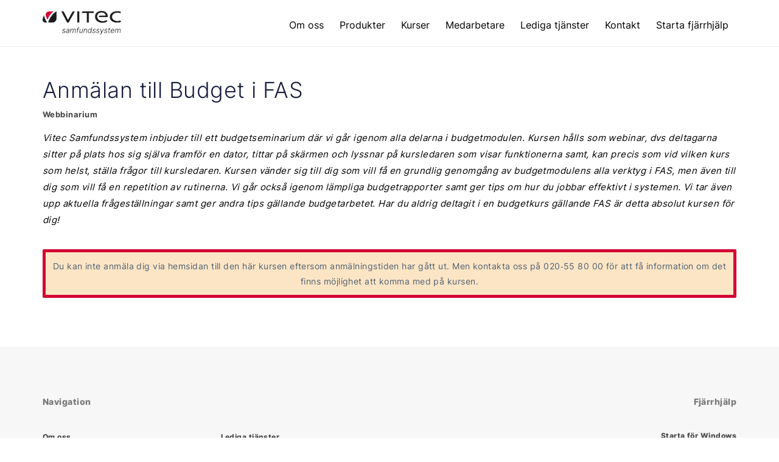

--- FILE ---
content_type: text/html; charset=UTF-8
request_url: https://vitecsamfundssystem.se/kurser/1034/anmalan/
body_size: 10070
content:
<!DOCTYPE html>

<html lang="en">
<head>
    <meta charset="utf-8">
    <meta http-equiv="X-UA-Compatible" content="IE=edge">
    <meta name="viewport" content="width=device-width, initial-scale=1">

    <title>Vitec Samfundssystem</title>
    
    <link href="/2018/css/bootstrap.min.css" rel="stylesheet" type="text/css">
    <link href="/2018/css/universal.css?v=1.00" rel="stylesheet" type="text/css">
	<link href="/2018/css/kurser.css?v=1.03" rel="stylesheet" type="text/css">
	<link href="/2018/css/terms.css?v=1.00" rel="stylesheet" type="text/css">
	<link href="/css/autoComplete.css?v=1.03" rel="stylesheet" type="text/css">
    
    <link rel="apple-touch-icon" sizes="180x180" href="/2018/favicon/apple-touch-icon.png?v=9B9RX4Gk5a">
    <link rel="icon" type="image/png" sizes="32x32" href="/2018/favicon/favicon-32x32.png?v=9B9RX4Gk5a">
    <link rel="icon" type="image/png" sizes="16x16" href="/2018/favicon/favicon-16x16.png?v=9B9RX4Gk5a">
    <link rel="manifest" href="/2018/favicon/site.webmanifest?v=9B9RX4Gk5a">
    <link rel="mask-icon" href="/2018/favicon/safari-pinned-tab.svg?v=9B9RX4Gk5a" color="#ad0127">
    <link rel="shortcut icon" href="/2018/favicon/favicon.ico?v=9B9RX4Gk5a">
    <meta name="apple-mobile-web-app-title" content="Vitec Kyrkog&aring;rd">
    <meta name="application-name" content="Vitec Samfundssystem">
    <meta name="msapplication-TileColor" content="#ad0127">
    <meta name="msapplication-config" content="/2018/favicon/browserconfig.xml?v=9B9RX4Gk5a">
    <meta name="theme-color" content="#ffffff">


</head>

<body>

    <nav class="navbar navbar-universal navbar-custom navbar-fixed-top navbar-onepage top-nav-collapse">
        <div class="container">
            <div class="navbar-header">
                <button type="button" data-toggle="collapse" data-target=".navbar-main-collapse" class="navbar-toggle">
                	<span class="sr-only">Visa/dölj meny</span>
                	<span class="icon-bar"></span>
                	<span class="icon-bar"></span>
                	<span class="icon-bar"></span>
                </button>
                
                <a href="https://vitecsamfundssystem.se/" class="navbar-brand page-scroll">
	                <!-- Text or Image logo-->
	                <img src="/2018/gfx/Vitec_Samfundssystem_White.png" alt="Logo" class="logo">
	                <img src="/2018/gfx/Vitec_Samfundssystem_Original.png" alt="Logo" class="logodark">
	            </a>
            </div>
            
            <div class="collapse navbar-collapse navbar-right navbar-main-collapse">
                <ul class="nav navbar-nav">
                    <li class="hidden">
                    	<a href="#page-top"></a>
                    </li>

                    <li>
                    	<a href="https://vitecsamfundssystem.se/#about" class="page-scroll">Om oss</a>
                    </li>

                    <li>
                    	<a href="https://vitecsamfundssystem.se/#products" class="page-scroll">Produkter</a>
                    </li>

					<li>
						<a href="https://vitecsamfundssystem.se//kurser" class="page-scroll">Kurser</a>
					</li>

                    <li>
                    	<a href="https://vitecsamfundssystem.se/#team" class="page-scroll">Medarbetare</a>
                    </li>

                    <li>
                    	<a href="https://vitecsamfundssystem.se/#career" class="page-scroll">Lediga tjänster</a>
                    </li>

                    <li>
                    	<a href="https://vitecsamfundssystem.se/#contact" class="page-scroll">Kontakt</a>
                    </li>

                    <li>
<a href="https://get.teamviewer.com/66nykii"><i class="fa fa-apple fa-fw fa-lg"></i> Starta fjärrhjälp</a>                    </li>
                </ul>
            </div>
        </div>
    </nav><section id="registrationform" class="section-small"><div class="container"><div id="kurser-cover"></div><div id="kursinfo" class="main-container"><h1>Anmälan till Budget i FAS </h1><div style="font-size: 13px; font-weight: 700; margin-bottom: 13px;">Webbinarium</div><p class="intro">Vitec Samfundssystem inbjuder till ett budgetseminarium d&auml;r vi g&aring;r igenom alla delarna i budgetmodulen. Kursen h&aring;lls som webinar, dvs deltagarna sitter p&aring; plats hos sig sj&auml;lva framf&ouml;r en dator, tittar p&aring; sk&auml;rmen och lyssnar p&aring; kursledaren som visar funktionerna samt, kan precis som vid vilken kurs som helst, st&auml;lla fr&aring;gor till kursledaren. Kursen v&auml;nder sig till dig som vill f&aring; en grundlig genomg&aring;ng av budgetmodulens alla verktyg i FAS, men &auml;ven till dig som vill f&aring; en repetition av rutinerna. Vi g&aring;r ocks&aring; igenom l&auml;mpliga budgetrapporter samt ger tips om hur du jobbar effektivt i systemen. Vi tar &auml;ven upp aktuella fr&aring;gest&auml;llningar samt ger andra tips g&auml;llande budgetarbetet. Har du aldrig deltagit i en budgetkurs g&auml;llande FAS &auml;r detta absolut kursen f&ouml;r dig!</p><div id="kurs-anmal-full">Du kan inte anmäla dig via hemsidan till den här kursen eftersom anmälningstiden har gått ut. Men kontakta oss på 020&#8209;55&nbsp;80&nbsp;00 för att få information om det finns möjlighet att komma med på kursen.</div></div><script src="/js/autoComplete.js"></script>

    <script>
        const autoCompleteJS = new autoComplete({ 
       		placeHolder: "",
		    data: {
		        src: [{ "orgnr" : "2520000015", "namn" : "Eds församling"},{ "orgnr" : "2520000023", "namn" : "Hammarby församling"},{ "orgnr" : "2520000031", "namn" : "Fresta församling"},{ "orgnr" : "2520000122", "namn" : "Värmdö församling"},{ "orgnr" : "2520025830", "namn" : "Färingsö församling"},{ "orgnr" : "2520000304", "namn" : "Grödinge församling"},{ "orgnr" : "2520000320", "namn" : "Salems församling"},{ "orgnr" : "2520000395", "namn" : "Tyresö församling"},{ "orgnr" : "2520031952", "namn" : "Kungsängen-Västra Ryds församling"},{ "orgnr" : "2520000460", "namn" : "Täby församling"},{ "orgnr" : "2520000478", "namn" : "Danderyds församling"},{ "orgnr" : "2520000486", "namn" : "Sollentuna församling"},{ "orgnr" : "2520025822", "namn" : "Stockholms domkyrkoförsamling"},{ "orgnr" : "2520000528", "namn" : "S:t Johannes församling"},{ "orgnr" : "2520000536", "namn" : "Adolf Fredriks församling"},{ "orgnr" : "2520000544", "namn" : "Gustav Vasa församling"},{ "orgnr" : "2520000551", "namn" : "S:t Matteus församling"},{ "orgnr" : "2520000569", "namn" : "Engelbrekts församling"},{ "orgnr" : "2520000577", "namn" : "Hedvig Eleonora församling"},{ "orgnr" : "2520000585", "namn" : "Oscars församling"},{ "orgnr" : "2520000593", "namn" : "Maria Magdalena församling"},{ "orgnr" : "2520000601", "namn" : "Högalids församling"},{ "orgnr" : "2520000619", "namn" : "Katarina församling"},{ "orgnr" : "2520000627", "namn" : "Sofia församling"},{ "orgnr" : "2520000650", "namn" : "Brännkyrka församling"},{ "orgnr" : "2520000668", "namn" : "Vantörs församling"},{ "orgnr" : "2520000676", "namn" : "Farsta församling"},{ "orgnr" : "2520000684", "namn" : "Bromma församling"},{ "orgnr" : "2520000700", "namn" : "Västerleds församling"},{ "orgnr" : "2520000726", "namn" : "Vällingby församling"},{ "orgnr" : "2520000734", "namn" : "Enskede-Årsta församling"},{ "orgnr" : "2520000742", "namn" : "Skarpnäcks församling"},{ "orgnr" : "2520000759", "namn" : "Hässelby församling"},{ "orgnr" : "2520000767", "namn" : "Hägerstens församling"},{ "orgnr" : "2520000775", "namn" : "Skärholmens församling"},{ "orgnr" : "2520026507", "namn" : "Hovförsamlingen"},{ "orgnr" : "2520038106", "namn" : "Tyska S:ta Gertruds församling"},{ "orgnr" : "2520038114", "namn" : "Finska församlingen"},{ "orgnr" : "2520000908", "namn" : "Nacka församling"},{ "orgnr" : "2520000916", "namn" : "Saltsjöbadens församling"},{ "orgnr" : "2520000924", "namn" : "Boo församling"},{ "orgnr" : "2520000932", "namn" : "Sundbybergs församling"},{ "orgnr" : "2520000965", "namn" : "Lidingö församling"},{ "orgnr" : "2520000973", "namn" : "Vaxholms församling"},{ "orgnr" : "2520001393", "namn" : "Nynäshamns församling"},{ "orgnr" : "2520001401", "namn" : "Sorunda församling"},{ "orgnr" : "2520002433", "namn" : "Alunda församling"},{ "orgnr" : "2520002797", "namn" : "Frustuna församling"},{ "orgnr" : "2520002557", "namn" : "Tunabergs församling"},{ "orgnr" : "2520002854", "namn" : "Oxelösunds församling"},{ "orgnr" : "2520002920", "namn" : "Mellösa församling"},{ "orgnr" : "2520002987", "namn" : "Björkviks församling"},{ "orgnr" : "2520003076", "namn" : "Torshälla församling"},{ "orgnr" : "2520026028", "namn" : "Kafjärdens församling"},{ "orgnr" : "2520003274", "namn" : "Mariefreds församling"},{ "orgnr" : "2520004520", "namn" : "Motala församling"},{ "orgnr" : "2520005394", "namn" : "Norrahammars församling"},{ "orgnr" : "2520005501", "namn" : "Månsarps församling"},{ "orgnr" : "2520005519", "namn" : "Bankeryds församling"},{ "orgnr" : "2520005758", "namn" : "Rydaholms församling"},{ "orgnr" : "2520006467", "namn" : "Älmhults församling"},{ "orgnr" : "2520006491", "namn" : "Stenbrohults församling"},{ "orgnr" : "2520006533", "namn" : "Markaryds församling"},{ "orgnr" : "2520007374", "namn" : "Ålems församling"},{ "orgnr" : "2520026119", "namn" : "Förlösa-Kläckeberga församling"},{ "orgnr" : "2520007655", "namn" : "Oskarshamns församling"},{ "orgnr" : "2520008083", "namn" : "Visby domkyrkoförsamling"},{ "orgnr" : "2520009016", "namn" : "Jämshögs församling"},{ "orgnr" : "2520009008", "namn" : "Kyrkhults församling"},{ "orgnr" : "2520026200", "namn" : "Karlskrona Amiralitetsförsamling"},{ "orgnr" : "2520009172", "namn" : "Rödeby församling"},{ "orgnr" : "2520009347", "namn" : "Sölvesborgs församling"},{ "orgnr" : "2520009370", "namn" : "Mjällby församling"},{ "orgnr" : "2520011095", "namn" : "Burlövs församling"},{ "orgnr" : "2520011319", "namn" : "Lackalänga-Stävie församling"},{ "orgnr" : "2520011418", "namn" : "Lomma församling"},{ "orgnr" : "2520011491", "namn" : "Skurups församling"},{ "orgnr" : "2520009701", "namn" : "Örkeneds församling"},{ "orgnr" : "2520009735", "namn" : "Perstorps församling"},{ "orgnr" : "2520009834", "namn" : "Kvidinge församling"},{ "orgnr" : "2520035268", "namn" : "Genarps församling"},{ "orgnr" : "2520012648", "namn" : "Höganäs församling"},{ "orgnr" : "2520012671", "namn" : "Brunnby församling"},{ "orgnr" : "2520013091", "namn" : "Trelleborgs församling"},{ "orgnr" : "2520010055", "namn" : "Åhus församling"},{ "orgnr" : "2520010519", "namn" : "Strövelstorps församling"},{ "orgnr" : "2520010543", "namn" : "Barkåkra församling"},{ "orgnr" : "2520014016", "namn" : "Varbergs församling"},{ "orgnr" : "2520014024", "namn" : "Träslövs församling"},{ "orgnr" : "2520014396", "namn" : "Onsala församling"},{ "orgnr" : "2520014420", "namn" : "Råda församling"},{ "orgnr" : "2520014438", "namn" : "Björketorps församling"},{ "orgnr" : "2520014461", "namn" : "Öckerö församling"},{ "orgnr" : "2520015708", "namn" : "Nödinge församling"},{ "orgnr" : "2520015757", "namn" : "Lerums församling"},{ "orgnr" : "2520015765", "namn" : "Skallsjö församling"},{ "orgnr" : "2520016482", "namn" : "Örby-Skene församling"},{ "orgnr" : "2520015229", "namn" : "Lindome församling"},{ "orgnr" : "2520015476", "namn" : "Herrestads församling"},{ "orgnr" : "2520016896", "namn" : "Frändefors församling"},{ "orgnr" : "2520018736", "namn" : "Lidköpings församling"},{ "orgnr" : "2520020484", "namn" : "Hammarö församling"},{ "orgnr" : "2520020716", "namn" : "Lysviks församling"},{ "orgnr" : "2520020799", "namn" : "Grava församling"},{ "orgnr" : "2520020948", "namn" : "Ekshärads församling"},{ "orgnr" : "2520021250", "namn" : "Hallsbergs församling"},{ "orgnr" : "2520021268", "namn" : "Viby församling"},{ "orgnr" : "2520021334", "namn" : "Grythyttans församling"},{ "orgnr" : "2520021359", "namn" : "Ljusnarsbergs församling"},{ "orgnr" : "2520021904", "namn" : "Vittinge församling"},{ "orgnr" : "2520021912", "namn" : "Nora församling"},{ "orgnr" : "2520022498", "namn" : "Malungs församling"},{ "orgnr" : "2520022613", "namn" : "Orsa församling"},{ "orgnr" : "2520022647", "namn" : "Älvdalens församling"},{ "orgnr" : "2520022795", "namn" : "Bjursås församling"},{ "orgnr" : "2520022944", "namn" : "Ludvika församling"},{ "orgnr" : "2520022993", "namn" : "Ockelbo församling"},{ "orgnr" : "2520023017", "namn" : "Hofors församling"},{ "orgnr" : "2520023025", "namn" : "Torsåkers församling"},{ "orgnr" : "2520024759", "namn" : "Östersunds församling"},{ "orgnr" : "2520024866", "namn" : "Nordmalings församling"},{ "orgnr" : "2520024932", "namn" : "Norsjö församling"},{ "orgnr" : "2520024940", "namn" : "Tärna församling"},{ "orgnr" : "2520025103", "namn" : "Holmsunds församling"},{ "orgnr" : "2520025111", "namn" : "Hörnefors församling"},{ "orgnr" : "2520025186", "namn" : "Skellefteå S:t Örjans församling"},{ "orgnr" : "2520025194", "namn" : "Bureå församling"},{ "orgnr" : "2520025343", "namn" : "Överkalix församling"},{ "orgnr" : "2520025491", "namn" : "Älvsby församling"},{ "orgnr" : "2520025525", "namn" : "Nederluleå församling"},{ "orgnr" : "2520025533", "namn" : "Råneå församling"},{ "orgnr" : "2520025558", "namn" : "Hortlax församling"},{ "orgnr" : "2520025566", "namn" : "Norrfjärdens församling"},{ "orgnr" : "2520038486", "namn" : "Samfälligheten Gotlands kyrkor"},{ "orgnr" : "2520026143", "namn" : "Bjärreds församling"},{ "orgnr" : "2520026168", "namn" : "S:t Staffans församling"},{ "orgnr" : "2520026630", "namn" : "Sigtuna församling"},{ "orgnr" : "2520026911", "namn" : "Sunnersbergs församling"},{ "orgnr" : "2520027117", "namn" : "Strängnäs domkyrkoförsamling med Aspö"},{ "orgnr" : "2520027125", "namn" : "Stallarholmens församling"},{ "orgnr" : "2520027133", "namn" : "Åker-Länna församling"},{ "orgnr" : "2520027158", "namn" : "Stigtomta-Vrena församling"},{ "orgnr" : "2520027166", "namn" : "Rönö församling"},{ "orgnr" : "2520027182", "namn" : "Tystbergabygdens församling"},{ "orgnr" : "2520027190", "namn" : "Turinge-Taxinge församling"},{ "orgnr" : "2520027208", "namn" : "Hällby församling med Tumbo och Råby-Rekarne"},{ "orgnr" : "2520027257", "namn" : "Tysslinge församling"},{ "orgnr" : "2520027349", "namn" : "Dalby församling"},{ "orgnr" : "2520027356", "namn" : "Veberöds församling"},{ "orgnr" : "2520027372", "namn" : "Vellinge-Månstorps församling"},{ "orgnr" : "2520027398", "namn" : "Dalköpinge församling"},{ "orgnr" : "2520027406", "namn" : "Hammarlövs församling"},{ "orgnr" : "2520027414", "namn" : "Källstorps församling"},{ "orgnr" : "2520027448", "namn" : "Svedala församling"},{ "orgnr" : "2520027455", "namn" : "Värby församling"},{ "orgnr" : "2520027463", "namn" : "Uppåkra församling"},{ "orgnr" : "2520027471", "namn" : "Villie församling"},{ "orgnr" : "2520027489", "namn" : "Skivarps församling"},{ "orgnr" : "2520027497", "namn" : "Ljunits församling"},{ "orgnr" : "2520027513", "namn" : "Stora Köpinge församling"},{ "orgnr" : "2520027521", "namn" : "Löderups församling"},{ "orgnr" : "2520027539", "namn" : "Sjöbo församling"},{ "orgnr" : "2520027570", "namn" : "Ringsjö församling"},{ "orgnr" : "2520027612", "namn" : "Löddebygdens församling"},{ "orgnr" : "2520027661", "namn" : "Kiviks församling"},{ "orgnr" : "2520027687", "namn" : "Smedstorps församling"},{ "orgnr" : "2520027695", "namn" : "Tomelillabygdens församling"},{ "orgnr" : "2520027703", "namn" : "Brösarp-Tranås församling"},{ "orgnr" : "2520027737", "namn" : "Björnekulla-Västra Broby församling"},{ "orgnr" : "2520027745", "namn" : "Förslöv-Grevie församling"},{ "orgnr" : "2520027752", "namn" : "Hjärnarp-Tåstarps församling"},{ "orgnr" : "2520027828", "namn" : "Lyckå församling"},{ "orgnr" : "2520027885", "namn" : "Himledalens församling"},{ "orgnr" : "2520027992", "namn" : "Bygdeå församling"},{ "orgnr" : "2520028024", "namn" : "Djurö, Möja och Nämdö församling"},{ "orgnr" : "2520026705", "namn" : "Södra Vi-Djursdala församling"},{ "orgnr" : "2520028818", "namn" : "Araslövs församling"},{ "orgnr" : "2520040854", "namn" : "Norra Hagunda församling"},{ "orgnr" : "2520040870", "namn" : "Älvkarleby-Skutskärs församling"},{ "orgnr" : "2520041027", "namn" : "Forsa-Högs församling"},{ "orgnr" : "2520040912", "namn" : "Enånger-Njutångers församling"},{ "orgnr" : "2520040250", "namn" : "Vikingstads församling"},{ "orgnr" : "2520029907", "namn" : "Sävare församling"},{ "orgnr" : "2520029881", "namn" : "Mariestads församling"},{ "orgnr" : "2520040730", "namn" : "Norra Mo församling"},{ "orgnr" : "2520040748", "namn" : "Bjärke församling"},{ "orgnr" : "2520029584", "namn" : "Vårfruberga-Härads församling"},{ "orgnr" : "2520029592", "namn" : "Daga församling"},{ "orgnr" : "2520029642", "namn" : "Dunker-Lilla Malma församling"},{ "orgnr" : "2520029535", "namn" : "Kiladalens församling"},{ "orgnr" : "2520029550", "namn" : "Stenkvista-Ärla församling"},{ "orgnr" : "2520029576", "namn" : "Knista församling"},{ "orgnr" : "2520029634", "namn" : "Ösmo-Torö församling"},{ "orgnr" : "2520040557", "namn" : "Arbogabygdens församling"},{ "orgnr" : "2520029303", "namn" : "Kungsörs församling"},{ "orgnr" : "2520040516", "namn" : "Hällefors-Hjulsjö församling"},{ "orgnr" : "2520040565", "namn" : "Lima-Transtrands församling"},{ "orgnr" : "2520040524", "namn" : "Västanfors-Västervåla församling"},{ "orgnr" : "2520040532", "namn" : "Skinnskatteberg med Hed och Gunnilbo församling"},{ "orgnr" : "2520040029", "namn" : "Södra Ljunga församling"},{ "orgnr" : "2520029360", "namn" : "Rogberga-Öggestorps församling"},{ "orgnr" : "2520029972", "namn" : "Lekeryds församling"},{ "orgnr" : "2520029709", "namn" : "Södra Sandby församling"},{ "orgnr" : "2520029717", "namn" : "Blentarps församling"},{ "orgnr" : "2520029386", "namn" : "Höörs församling"},{ "orgnr" : "2520040144", "namn" : "Landskrona församling"},{ "orgnr" : "2520029485", "namn" : "Kågeröd-Röstånga församling"},{ "orgnr" : "2520029774", "namn" : "Kävlinge församling"},{ "orgnr" : "2520029469", "namn" : "Bjuvs församling"},{ "orgnr" : "2520029477", "namn" : "Munka Ljungby församling"},{ "orgnr" : "2520029741", "namn" : "Vinslövs församling"},{ "orgnr" : "2520029519", "namn" : "Nosaby församling"},{ "orgnr" : "2520029725", "namn" : "Mörrum-Elleholms församling"},{ "orgnr" : "2520040094", "namn" : "Söndrum-Vapnö församling"},{ "orgnr" : "2520029444", "namn" : "Nor-Segerstads församling"},{ "orgnr" : "2520041050", "namn" : "Vindelns församling"},{ "orgnr" : "2520040656", "namn" : "Jokkmokks församling"},{ "orgnr" : "2520040607", "namn" : "Övertorneå församling"},{ "orgnr" : "2520040359", "namn" : "Garde församling"},{ "orgnr" : "2520029345", "namn" : "Botkyrka församling"},{ "orgnr" : "2520040300", "namn" : "Vallentuna församling"},{ "orgnr" : "2520040292", "namn" : "Össeby församling"},{ "orgnr" : "2520041282", "namn" : "Sävar-Holmöns församling"},{ "orgnr" : "2520041514", "namn" : "Västra Vikbolandets församling"},{ "orgnr" : "2520041449", "namn" : "Västerfärnebo-Fläckebo församling"},{ "orgnr" : "2520041399", "namn" : "Starrkärr-Kilanda församling"},{ "orgnr" : "2520041480", "namn" : "Solna församling"},{ "orgnr" : "2520041563", "namn" : "Tierp-Söderfors församling"},{ "orgnr" : "2520041605", "namn" : "Åkerbo församling"},{ "orgnr" : "2520042348", "namn" : "Danmark-Funbo församling"},{ "orgnr" : "2520042330", "namn" : "Dannemorabygdens församling"},{ "orgnr" : "2520042447", "namn" : "Lagunda församling"},{ "orgnr" : "2520042389", "namn" : "Bro församling"},{ "orgnr" : "2520042397", "namn" : "Bälingebygdens församling"},{ "orgnr" : "2520042082", "namn" : "Söderköping S:t Anna församling"},{ "orgnr" : "2520041795", "namn" : "Åtvids församling"},{ "orgnr" : "2520042637", "namn" : "Vreta klosters församling"},{ "orgnr" : "2520041787", "namn" : "Rimforsa församling"},{ "orgnr" : "2520042025", "namn" : "Vänersborg och Väne-Ryrs församling"},{ "orgnr" : "2520042017", "namn" : "Mullsjö-Sandhems församling"},{ "orgnr" : "2520041985", "namn" : "Fristads församling"},{ "orgnr" : "2520042074", "namn" : "Katrineholmsbygdens församling"},{ "orgnr" : "2520042454", "namn" : "Flen, Helgesta-Hyltinge församling"},{ "orgnr" : "2520042058", "namn" : "Bettna församling"},{ "orgnr" : "2520041845", "namn" : "Hölö-Mörkö församling"},{ "orgnr" : "2520041829", "namn" : "Trosa församling"},{ "orgnr" : "2520041837", "namn" : "Sköllersta församling"},{ "orgnr" : "2520042538", "namn" : "Nora bergslagsförsamling"},{ "orgnr" : "2520042520", "namn" : "Gränge-Säfsnäs församling"},{ "orgnr" : "2520042488", "namn" : "Järna med Nås och Äppelbo församling"},{ "orgnr" : "2520042496", "namn" : "Mora församling"},{ "orgnr" : "2520042504", "namn" : "Idre-Särna församling"},{ "orgnr" : "2520042462", "namn" : "Säterbygdens församling"},{ "orgnr" : "2520042470", "namn" : "Norberg-Karbennings församling"},{ "orgnr" : "2520042736", "namn" : "Alvesta församling"},{ "orgnr" : "2520042751", "namn" : "Skärstad-Ölmstads församling"},{ "orgnr" : "2520042157", "namn" : "Döderhults församling"},{ "orgnr" : "2520042660", "namn" : "Anderslövs församling"},{ "orgnr" : "2520042165", "namn" : "Lövestads församling"},{ "orgnr" : "2520042694", "namn" : "Vollsjö församling"},{ "orgnr" : "2520042678", "namn" : "Häljarps församling"},{ "orgnr" : "2520041753", "namn" : "Kvistofta församling"},{ "orgnr" : "2520041902", "namn" : "Båstad-Östra Karups församling"},{ "orgnr" : "2520041720", "namn" : "Ängelholms församling"},{ "orgnr" : "2520042215", "namn" : "Nättraby-Hasslö församling"},{ "orgnr" : "2520042207", "namn" : "Fridlevstads församling"},{ "orgnr" : "2520041779", "namn" : "Bokenäsets församling"},{ "orgnr" : "2520043049", "namn" : "Lindberga församling"},{ "orgnr" : "2520041761", "namn" : "Filipstads församling"},{ "orgnr" : "2520041969", "namn" : "Storfors församling"},{ "orgnr" : "2520042801", "namn" : "Övre Älvdals församling"},{ "orgnr" : "2520042827", "namn" : "Åmåls församling"},{ "orgnr" : "2520041944", "namn" : "Dals-Eds församling"},{ "orgnr" : "2520042942", "namn" : "Häggenås-Lit-Kyrkås församling"},{ "orgnr" : "2520042868", "namn" : "Piteå församling"},{ "orgnr" : "2520042306", "namn" : "Haparanda församling"},{ "orgnr" : "2520042850", "namn" : "Pajala församling"},{ "orgnr" : "2520042918", "namn" : "Stenkumla församling"},{ "orgnr" : "2520043239", "namn" : "Gustavsberg-Ingarö församling"},{ "orgnr" : "2520043247", "namn" : "Järfälla församling"},{ "orgnr" : "2520043221", "namn" : "Spånga-Kista församling"},{ "orgnr" : "2520043460", "namn" : "Ljungskile församling"},{ "orgnr" : "2520043452", "namn" : "Spekeröd-Ucklums församling"},{ "orgnr" : "2520043445", "namn" : "Västra Marks församling"},{ "orgnr" : "2520043486", "namn" : "Luleå domkyrkoförsamling"},{ "orgnr" : "2520043502", "namn" : "Östra Ryds församling"},{ "orgnr" : "2520043759", "namn" : "Forshedabygdens församling"},{ "orgnr" : "2520043767", "namn" : "Sösdala församling"},{ "orgnr" : "2520043791", "namn" : "Veddige-Kungsäters församling"},{ "orgnr" : "2520047255", "namn" : "Forshaga-Munkfors församling"},{ "orgnr" : "2520047198", "namn" : "Snöstorps församling"},{ "orgnr" : "2520047248", "namn" : "Finspångs församling"},{ "orgnr" : "2520047206", "namn" : "Fjärås-Förlanda församling"},{ "orgnr" : "2520047214", "namn" : "Kungsbacka-Hanhals församling"},{ "orgnr" : "2520047230", "namn" : "Norrala-Trönö församling"},{ "orgnr" : "2520047750", "namn" : "Degeberga-Everöds församling"},{ "orgnr" : "2520035623", "namn" : "Kulla pastorat"},{ "orgnr" : "2520048006", "namn" : "Västermalms församling"},{ "orgnr" : "2520034261", "namn" : "Gagnefs pastorat"},{ "orgnr" : "2520034287", "namn" : "Stora Tuna och Torsångs pastorat"},{ "orgnr" : "2520030764", "namn" : "Falu pastorat"},{ "orgnr" : "2520030814", "namn" : "Köpings pastorat"},{ "orgnr" : "2520030319", "namn" : "Borås pastorat"},{ "orgnr" : "2520047867", "namn" : "Osby pastorat"},{ "orgnr" : "2520043775", "namn" : "Svalövsbygdens pastorat"},{ "orgnr" : "2520047479", "namn" : "Folkungabygdens pastorat"},{ "orgnr" : "2520047958", "namn" : "Värö-Stråvalla församling"},{ "orgnr" : "2520034758", "namn" : "Bredaryds pastorat"},{ "orgnr" : "2520034493", "namn" : "Berga pastorat"},{ "orgnr" : "2520034923", "namn" : "Dörby-Hossmo pastorat"},{ "orgnr" : "2520030301", "namn" : "Byarums pastorat"},{ "orgnr" : "2520034725", "namn" : "Gislaveds pastorat"},{ "orgnr" : "2520034477", "namn" : "Göteryds pastorat"},{ "orgnr" : "2520034634", "namn" : "Gränna-Visingsö pastorat"},{ "orgnr" : "2520034998", "namn" : "Högsby pastorat"},{ "orgnr" : "2520038635", "namn" : "Kalmar pastorat"},{ "orgnr" : "2520038775", "namn" : "Ljungby pastorat"},{ "orgnr" : "2520034436", "namn" : "Moheda pastorat"},{ "orgnr" : "2520038825", "namn" : "Skatelövs pastorat"},{ "orgnr" : "2520034501", "namn" : "Ryssby pastorat"},{ "orgnr" : "2520030152", "namn" : "Ryssby-Åby pastorat"},{ "orgnr" : "2520034832", "namn" : "Sävsjö pastorat"},{ "orgnr" : "2520034485", "namn" : "Traryd-Hinneryds pastorat"},{ "orgnr" : "2520034675", "namn" : "Voxtorps pastorat"},{ "orgnr" : "2520030897", "namn" : "Huskvarna pastorat"},{ "orgnr" : "2520038874", "namn" : "Södra Ölands pastorat"},{ "orgnr" : "2520038858", "namn" : "Norra Ölands pastorat"},{ "orgnr" : "2520040011", "namn" : "Mönsterås-Fliseryds pastorat"},{ "orgnr" : "2520034956", "namn" : "Södermöre pastorat"},{ "orgnr" : "2520039054", "namn" : "Nybro pastorat"},{ "orgnr" : "2520031036", "namn" : "Emmaboda pastorat"},{ "orgnr" : "2520038734", "namn" : "Tingsryds pastorat"},{ "orgnr" : "2520034337", "namn" : "Sala-Norrby-Möklinta pastorat"},{ "orgnr" : "2520047545", "namn" : "Kvismare församling"},{ "orgnr" : "2520036639", "namn" : "Bollebygds pastorat"},{ "orgnr" : "2520036597", "namn" : "Kinnarumma pastorat"},{ "orgnr" : "2520036613", "namn" : "Istorps pastorat"},{ "orgnr" : "2520036985", "namn" : "Laholms pastorat"},{ "orgnr" : "2520037041", "namn" : "Landvetter-Härryda pastorat"},{ "orgnr" : "2520036555", "namn" : "Skepplanda pastorat"},{ "orgnr" : "2520036266", "namn" : "Romelanda pastorat"},{ "orgnr" : "2520036571", "namn" : "Sätila pastorat"},{ "orgnr" : "2520036282", "namn" : "Solberga pastorat"},{ "orgnr" : "2520036530", "namn" : "Stora Lundby-Östad pastorat"},{ "orgnr" : "2520036621", "namn" : "Torestorps pastorat"},{ "orgnr" : "2520036274", "namn" : "Torsby pastorat"},{ "orgnr" : "2520036811", "namn" : "Tvååkers pastorat"},{ "orgnr" : "2520036720", "namn" : "Tölö-Älvsåker pastorat"},{ "orgnr" : "2520031325", "namn" : "Uddevalla pastorat"},{ "orgnr" : "2520036761", "namn" : "Löftadalens pastorat"},{ "orgnr" : "2520030202", "namn" : "Mölndals pastorat"},{ "orgnr" : "2520041191", "namn" : "Strömstads pastorat"},{ "orgnr" : "2520037009", "namn" : "Höks pastorat"},{ "orgnr" : "2520043478", "namn" : "Getinge-Oskarströms pastorat"},{ "orgnr" : "2520036399", "namn" : "Orusts pastorat"},{ "orgnr" : "2520036357", "namn" : "Tjörns pastorat"},{ "orgnr" : "2520036290", "namn" : "Lilla Edets pastorat"},{ "orgnr" : "2520047438", "namn" : "Vendel-Tegelsmora församling"},{ "orgnr" : "2520047487", "namn" : "Kärna församling"},{ "orgnr" : "2520040896", "namn" : "Bollnäs pastorat"},{ "orgnr" : "2520043841", "namn" : "Alfta-Ovanåkers församling"},{ "orgnr" : "2520047453", "namn" : "Aspelands pastorat"},{ "orgnr" : "2520047461", "namn" : "Borensbergs pastorat"},{ "orgnr" : "2520038130", "namn" : "Ekerö pastorat"},{ "orgnr" : "2520031747", "namn" : "Huddinge pastorat"},{ "orgnr" : "2520048030", "namn" : "Skellefteå pastorat"},{ "orgnr" : "2520032703", "namn" : "Södra Tjusts pastorat"},{ "orgnr" : "2520047396", "namn" : "Bergsjö församling"},{ "orgnr" : "2520035946", "namn" : "Bjärnums pastorat"},{ "orgnr" : "2520047800", "namn" : "Hässleholms församling"},{ "orgnr" : "2520038973", "namn" : "Uppvidinge pastorat"},{ "orgnr" : "2520040623", "namn" : "Södra Lapplands pastorat"},{ "orgnr" : "2520047610", "namn" : "Sura-Ramnäs församling"},{ "orgnr" : "2520048055", "namn" : "Vännäs-Bjurholms pastorat"},{ "orgnr" : "2520047818", "namn" : "Hörby församling"},{ "orgnr" : "2520047966", "namn" : "Arvika pastorat"},{ "orgnr" : "2520047735", "namn" : "Broby-Emmislövs församling"},{ "orgnr" : "2520047875", "namn" : "Ronneby pastorat"},{ "orgnr" : "2520047743", "namn" : "Bromölla pastorat"},{ "orgnr" : "2520047701", "namn" : "Växjö pastorat"},{ "orgnr" : "2520031911", "namn" : "Balingsta pastorat"},{ "orgnr" : "2520032109", "namn" : "Björklinge-Skuttunge-Viksta pastorat"},{ "orgnr" : "2520031770", "namn" : "Almunge pastorat"},{ "orgnr" : "2520030095", "namn" : "Märsta pastorat"},{ "orgnr" : "2520032059", "namn" : "Knivsta pastorat"},{ "orgnr" : "2520039088", "namn" : "Ovansjö-Järbo pastorat"},{ "orgnr" : "2520032141", "namn" : "Söderala pastorat"},{ "orgnr" : "2520032091", "namn" : "Vattholma pastorat"},{ "orgnr" : "2520031994", "namn" : "Östervåla-Harbo pastorat"},{ "orgnr" : "2520031986", "namn" : "Västerlövsta pastorat"},{ "orgnr" : "2520030822", "namn" : "Håbo pastorat"},{ "orgnr" : "2520030038", "namn" : "Enköpings pastorat"},{ "orgnr" : "2520030145", "namn" : "Uppsala pastorat"},{ "orgnr" : "2520047974", "namn" : "Nordmarkens pastorat"},{ "orgnr" : "2520047602", "namn" : "Näsby-Fellingsbro pastorat"},{ "orgnr" : "2520031051", "namn" : "Malmö pastorat"},{ "orgnr" : "2520038288", "namn" : "Nässjö pastorat"},{ "orgnr" : "2520037215", "namn" : "Eda-Köla pastorat"},{ "orgnr" : "2520033073", "namn" : "Götene pastorat"},{ "orgnr" : "2520047594", "namn" : "Hallstahammar-Kolbäcks församling"},{ "orgnr" : "2520034279", "namn" : "Rättviks pastorat"},{ "orgnr" : "2520047552", "namn" : "Nyköpings församling"},{ "orgnr" : "2520047495", "namn" : "Slaka-Nykils pastorat"},{ "orgnr" : "2520032117", "namn" : "Rasbo pastorat"},{ "orgnr" : "2520031853", "namn" : "Gimo pastorat"},{ "orgnr" : "2520047503", "namn" : "Södra Vedbo pastorat"},{ "orgnr" : "2520030970", "namn" : "Helsingborgs pastorat"},{ "orgnr" : "2520035615", "namn" : "Allerums pastorat"},{ "orgnr" : "2520047404", "namn" : "Hudiksvallsbygdens församling"},{ "orgnr" : "2520047529", "namn" : "Södra Kållands pastorat"},{ "orgnr" : "2520038833", "namn" : "Aneby pastorat"},{ "orgnr" : "2520039260", "namn" : "Vadstena pastorat"},{ "orgnr" : "2520038536", "namn" : "Vimmerby pastorat"},{ "orgnr" : "2520032505", "namn" : "Vist/Vårdnäs pastorat"},{ "orgnr" : "2520030210", "namn" : "Tranås pastorat"},{ "orgnr" : "2520030244", "namn" : "Norrköpings pastorat"},{ "orgnr" : "2520032588", "namn" : "Östra Vikbolandets pastorat"},{ "orgnr" : "2520032646", "namn" : "Norra Tjusts pastorat"},{ "orgnr" : "2520038254", "namn" : "Ydre pastorat"},{ "orgnr" : "2520032539", "namn" : "Kinda pastorat"},{ "orgnr" : "2520043726", "namn" : "Valdemarsviks-Ringarums pastorat"},{ "orgnr" : "2520039203", "namn" : "Strömsunds pastorat"},{ "orgnr" : "2520047560", "namn" : "Avesta-Grytnäs pastorat"},{ "orgnr" : "2520047982", "namn" : "Frösö, Sunne och Norderö församling"},{ "orgnr" : "2520047685", "namn" : "Skillingaryds församling"},{ "orgnr" : "2520030731", "namn" : "Örebro pastorat"},{ "orgnr" : "2520047578", "namn" : "By-Folkärna pastorat"},{ "orgnr" : "2520047412", "namn" : "Sandvikens pastorat"},{ "orgnr" : "2520034097", "namn" : "Bodarne pastorat"},{ "orgnr" : "2520030863", "namn" : "Västerås pastorat"},{ "orgnr" : "2520047826", "namn" : "Klippans pastorat"},{ "orgnr" : "2520034972", "namn" : "Torsås pastorat"},{ "orgnr" : "2520047537", "namn" : "Toarps församling"},{ "orgnr" : "2520030780", "namn" : "Knislinge pastorat"},{ "orgnr" : "2520030988", "namn" : "Karlskrona-Aspö pastorat"},{ "orgnr" : "2520036092", "namn" : "Vä-Skepparslövs pastorat"},{ "orgnr" : "2520035953", "namn" : "Vittsjö-Verums pastorat"},{ "orgnr" : "2520035839", "namn" : "Västra Bjäre pastorat"},{ "orgnr" : "2520030996", "namn" : "Kristianstads pastorat"},{ "orgnr" : "2520031028", "namn" : "Lunds pastorat"},{ "orgnr" : "2520027810", "namn" : "Jämjö pastorat"},{ "orgnr" : "2520035821", "namn" : "Örkelljunga pastorat"},{ "orgnr" : "2520037926", "namn" : "Norra Gotlands pastorat"},{ "orgnr" : "2520030707", "namn" : "Södertälje pastorat"},{ "orgnr" : "2520037181", "namn" : "Fryksände pastorat"},{ "orgnr" : "2520037173", "namn" : "Sunne pastorat"},{ "orgnr" : "2520031382", "namn" : "Karlstads pastorat"},{ "orgnr" : "2520037314", "namn" : "Säffle pastorat"},{ "orgnr" : "2520039104", "namn" : "Grums pastorat"},{ "orgnr" : "2520037355", "namn" : "Ärtemarks pastorat"},{ "orgnr" : "2520048014", "namn" : "Burträsk-Lövångers pastorat"},{ "orgnr" : "2520047669", "namn" : "Hyltebruks pastorat"},{ "orgnr" : "2520047909", "namn" : "Kinds pastorat"},{ "orgnr" : "2520033578", "namn" : "Alingsås pastorat"},{ "orgnr" : "2520039179", "namn" : "Falköpings pastorat"},{ "orgnr" : "2520039146", "namn" : "Floby pastorat"},{ "orgnr" : "2520032976", "namn" : "Essunga pastorat"},{ "orgnr" : "2520038643", "namn" : "Habo pastorat"},{ "orgnr" : "2520033263", "namn" : "Hjo pastorat"},{ "orgnr" : "2520039187", "namn" : "Stenstorps pastorat"},{ "orgnr" : "2520033347", "namn" : "Töreboda pastorat"},{ "orgnr" : "2520033297", "namn" : "Tidaholms pastorat"},{ "orgnr" : "2520032992", "namn" : "Västra Tunhems pastorat"},{ "orgnr" : "2520033453", "namn" : "Värsås pastorat"},{ "orgnr" : "2520032869", "namn" : "Skara pastorat"},{ "orgnr" : "2520026978", "namn" : "Tibro pastorat"},{ "orgnr" : "2520033008", "namn" : "Grästorps pastorat"},{ "orgnr" : "2520033602", "namn" : "Vårgårda pastorat"},{ "orgnr" : "2520026986", "namn" : "Karlsborgs pastorat"},{ "orgnr" : "2520033461", "namn" : "Norra Billings pastorat"},{ "orgnr" : "2520038312", "namn" : "Amnehärad-Lyrestads pastorat"},{ "orgnr" : "2520043080", "namn" : "Lugnås-Ullervads pastorat"},{ "orgnr" : "2520030491", "namn" : "Bodens pastorat"},{ "orgnr" : "2520038890", "namn" : "Umeå pastorat"},{ "orgnr" : "2520031564", "namn" : "Kiruna pastorat"},{ "orgnr" : "2520030962", "namn" : "Eslövs pastorat"},{ "orgnr" : "2520033941", "namn" : "Husby-Rekarne o Näshulta pastorat"},{ "orgnr" : "2520030293", "namn" : "Kumla pastorat"},{ "orgnr" : "2520038528", "namn" : "V Vingåkers o Österåkers pastorat"},{ "orgnr" : "2520038049", "namn" : "Fardhems pastorat"},{ "orgnr" : "2520038064", "namn" : "Burs pastorat"},{ "orgnr" : "2520037983", "namn" : "Eskelhems pastorat"},{ "orgnr" : "2520038031", "namn" : "Klinte pastorat"},{ "orgnr" : "2520033917", "namn" : "Järna-Vårdinge pastorat"},{ "orgnr" : "2520037058", "namn" : "Kils pastorat"},{ "orgnr" : "2520048238", "namn" : "Kungälv-Ytterby församling"},{ "orgnr" : "2520030228", "namn" : "Linköpings domkyrkopastorat"},{ "orgnr" : "2520048204", "namn" : "Malå-Sorsele pastorat"},{ "orgnr" : "2520031242", "namn" : "Partille pastorat"},{ "orgnr" : "2520036316", "namn" : "Stenungsunds pastorat"},{ "orgnr" : "2520036738", "namn" : "Särö pastorat"},{ "orgnr" : "2520048188", "namn" : "Tierps pastorat"},{ "orgnr" : "2520048501", "namn" : "Hagfors pastorat"},{ "orgnr" : "2520048493", "namn" : "Halmstads församling"},{ "orgnr" : "2520048485", "namn" : "Linde bergslags församling"},{ "orgnr" : "2520038007", "namn" : "Romaklosters pastorat"},{ "orgnr" : "2520048865", "namn" : "Falkenbergs pastorat"},{ "orgnr" : "2520048915", "namn" : "Gärsnäs församling"},{ "orgnr" : "2520048857", "namn" : "Härjedalens pastorat"},{ "orgnr" : "2520038999", "namn" : "Ljusnans pastorat"},{ "orgnr" : "2520048907", "namn" : "Oppmanna-Vånga församling"},{ "orgnr" : "2520048899", "namn" : "Roslagens norra pastorat"},{ "orgnr" : "2520049020", "namn" : "Göteborgs begravningssamfällighet"},{ "orgnr" : "2520049129", "namn" : "Arjeplog-Arvidsjaurs pastorat"},{ "orgnr" : "2520015187", "namn" : "Askims församling"},{ "orgnr" : "2520049004", "namn" : "Backa pastorat"},{ "orgnr" : "2520049194", "namn" : "Barnarp-Ödestugu församling"},{ "orgnr" : "2520048980", "namn" : "Carl Johans pastorat"},{ "orgnr" : "2520049327", "namn" : "Dellenbygdens pastorat"},{ "orgnr" : "2520048972", "namn" : "Domkyrkopastoratet"},{ "orgnr" : "2520049053", "namn" : "Eskilstuna pastorat"},{ "orgnr" : "2520034741", "namn" : "Gnosjö pastorat"},{ "orgnr" : "2520049178", "namn" : "Gästrikekustens pastorat"},{ "orgnr" : "2520049269", "namn" : "Haninge pastorat"},{ "orgnr" : "2520049251", "namn" : "Hedemora, Husby och Garpenbergs församling"},{ "orgnr" : "2520049061", "namn" : "Hovsta pastorat"},{ "orgnr" : "2520037488", "namn" : "Härnösands pastorat"},{ "orgnr" : "2520049210", "namn" : "Jönköpings församling"},{ "orgnr" : "2520049111", "namn" : "Kalix församling"},{ "orgnr" : "2520049244", "namn" : "Kramfors pastorat"},{ "orgnr" : "2520049236", "namn" : "Krokoms pastorat"},{ "orgnr" : "2520043288", "namn" : "Lundby församling"},{ "orgnr" : "2520049285", "namn" : "Lysekils pastorat"},{ "orgnr" : "2520048931", "namn" : "Nylöse pastorat"},{ "orgnr" : "2520031879", "namn" : "Roslagens västra pastorat"},{ "orgnr" : "2520049152", "namn" : "Roslagens östra pastorat"},{ "orgnr" : "2520049095", "namn" : "Sandhult-Bredareds församling"},{ "orgnr" : "2520036456", "namn" : "Sotenäs pastorat"},{ "orgnr" : "2520049319", "namn" : "Sudrets pastorat"},{ "orgnr" : "2520047628", "namn" : "Svärdsjö, Envikens och Sundborns pastorat"},{ "orgnr" : "2520049186", "namn" : "Söderhamn-Sandarne församling"},{ "orgnr" : "2520049293", "namn" : "Tanums pastorat"},{ "orgnr" : "2520043312", "namn" : "Torslanda-Björlanda församling"},{ "orgnr" : "2520049160", "namn" : "Valbo-Hedesunda pastorat"},{ "orgnr" : "2520049103", "namn" : "Varabygdens församling"},{ "orgnr" : "2520049228", "namn" : "Vetlanda pastorat"},{ "orgnr" : "2520049202", "namn" : "Virestad-Härlunda församling"},{ "orgnr" : "2520048998", "namn" : "Västra Frölunda pastorat"},{ "orgnr" : "2520039278", "namn" : "Åre pastorat"},{ "orgnr" : "2520048774", "namn" : "Örgryte pastorat"},{ "orgnr" : "2520049277", "namn" : "Österåkers pastorat"},{ "orgnr" : "2520049475", "namn" : "Nordanstigskustens församling"},{ "orgnr" : "2520049434", "namn" : "Skövde pastorat"},{ "orgnr" : "2520049632", "namn" : "Simrishamns församling"},{ "orgnr" : "2520049624", "namn" : "Kropps församling"},{ "orgnr" : "2520049665", "namn" : "Vislanda-Blädinge församling"},{ "orgnr" : "2520049921", "namn" : "Herrljungabygdens församling"},{ "orgnr" : "2520049939", "namn" : "Sollefteå pastorat"},{ "orgnr" : "2520049970", "namn" : "Karlshamns församling"},{ "orgnr" : "2520049947", "namn" : "Gävle församling"},{ "orgnr" : "2520049962", "namn" : "Asarum-Ringamåla församling"},{ "orgnr" : "2520049905", "namn" : "Lessebo församling"},{ "orgnr" : "2520050168", "namn" : "Glimåkra-Hjärsås församling"},{ "orgnr" : "2520050101", "namn" : "Munkedals församling"},{ "orgnr" : "2520050259", "namn" : "Sydöstra Jämtlands pastorat"},{ "orgnr" : "2520050176", "namn" : "Steneby församling"},{ "orgnr" : "2520050283", "namn" : "Tollarps församling"},{ "orgnr" : "2520050093", "namn" : "Asker-Lännäs församling"},{ "orgnr" : "2520050184", "namn" : "Fjälkinge församling"},{ "orgnr" : "2520050135", "namn" : "Ystad-Sövestads församling"},{ "orgnr" : "2520050085", "namn" : "Bärke pastorat"},{ "orgnr" : "2520050267", "namn" : "Örnsköldsviks södra pastorat"},{ "orgnr" : "2520027935", "namn" : "Örnsköldsviks norra pastorat"},{ "orgnr" : "2520050077", "namn" : "Trollhättans församling"},{ "orgnr" : "2520034063", "namn" : "Askersunds pastorat"},{ "orgnr" : "2520050143", "namn" : "Färgelanda-Högsäters församling"},{ "orgnr" : "2520050200", "namn" : "Harplinge-Steninge församling"},{ "orgnr" : "2520050069", "namn" : "Ulricehamns pastorat"},{ "orgnr" : "2520050226", "namn" : "Dösjebro församling"},{ "orgnr" : "2520050192", "namn" : "Gällivare församling"},{ "orgnr" : "2520050119", "namn" : "Tyringe församling"},{ "orgnr" : "2520034253", "namn" : "Leksands pastorat"},{ "orgnr" : "2520050721", "namn" : "Rommele församling"},{ "orgnr" : "2520050689", "namn" : "Näsets pastorat"},{ "orgnr" : "2520050739", "namn" : "Värnamo församling"},{ "orgnr" : "2520051000", "namn" : "Brålandabygdens församling"},{ "orgnr" : "2520050952", "namn" : "Kinna-Fritsla församling"},{ "orgnr" : "2520051216", "namn" : "Medelpads norra pastorat"},{ "orgnr" : "2520051190", "namn" : "Södra Bergslagens pastorat"},{ "orgnr" : "2520051265", "namn" : "Medelpads södra pastorat"},{ "orgnr" : "2520051232", "namn" : "Kristinehamns församling"},{ "orgnr" : "2520051208", "namn" : "Melleruds församling"},{ "orgnr" : "2520051224", "namn" : "Kumla, Tärna och Kila församling"},],
		        keys: ["namn"]
		    },
		    resultsList: {
				tabSelect: true	   
		    },
		    resultItem: {
		        highlight: true,
		    },
		    events: {
			    input: {
			      focus() {
			        if (autoCompleteJS.input.value.length) autoCompleteJS.start();
			      },
			      close(event) {
					  const feedback = event.detail;
					  
					  if (typeof feedback.selection != "undefined") {
						  autoCompleteJS.input.value = feedback.selection.value["namn"];
						  document.querySelector("#orgnr").value = feedback.selection.value["orgnr"];
					  }
					  else if (feedback.matches.length == 1) {
						  autoCompleteJS.input.value = feedback.matches[0].value["namn"];
						  document.querySelector("#orgnr").value = feedback.matches[0].value["orgnr"];
					  }
					  else {
						  document.querySelector("#orgnr").value = "";
					  }
					}
			    },
			}    
         });
    </script></div></section>	<section class="section-small footer bg-gray">
	    <div class="container">
	        <div class="row">
	            <!--<div class="col-sm-4">
	                <h5>Kurslokal</h5>
	
	                <p>Vi hyr även ut vår kurslokal med 28 st datorplatser när vi själva inte nyttjar den.</p>
	                
					<p><a href="http://kurslokal.se" target="_blank" class="btn btn-gray btn-xs">Läs mer</a></p>
	            </div>-->
	
	            <div class="col-sm-3 footer-menu">
	                <h5>Navigation</h5>
	
	                <h6 class="no-pad"><a href="https://vitecsamfundssystem.se/#aboutus">Om oss</a></h6>
	
	                <h6 class="no-pad"><a href="https://vitecsamfundssystem.se/#products">Produkter</a></h6>
	
	                <h6 class="no-pad"><a href="https://vitecsamfundssystem.se/#team">Medarbetare</a></h6>
	            </div>
	
	            <div class="col-sm-3 footer-menu">
	                <h5>&nbsp;</h5>
	
	                <h6 class="no-pad"><a href="https://vitecsamfundssystem.se/#career">Lediga tjänster</a></h6>
	
	                <h6 class="no-pad"><a href="https://vitecsamfundssystem.se/#contact">Kontakt</a></h6>
	            </div>
	
	            <div class="col-sm-6 text-right">
	                <h5>Fjärrhjälp</h5>
	
	                <h6 class="no-pad"><a href="/FASFhj.exe"><i class="fa fa-windows fa-fw fa-lg"></i> Starta för Windows</a></h6>
	
	                <h6 class="no-pad"><a href="/ljsystem-fhj.dmg"><i class="fa fa-apple fa-fw fa-lg"></i> Starta för Mac</a></h6>
	            </div>
	        </div>
	    </div>
	</section>
	
	<section class="section-small footer">
	    <div class="container">
	        <div class="row">
	            <div class="col-sm-4">
	                <h6 style="margin-top: 3px;">&copy; Vitec Samfundssystem 2026</h6>
	            </div>
				<div class="col-sm-4 text-center">
					<a href="https://www.vitecsoftware.com/"><img src="/2018/gfx/Vitec_Logotyp_White_background.png" alt="Vitec Logo" style="width: 142px; margin-bottom: 30px;" /></a>
				</div>

	            <div class="col-sm-4 text-right">
	                <ul class="list-inline">
	                    <li>
	                    	<a href="http://www.linkedin.com/company/lj-systems-ab"><i class="fa fa-linkedin fa-fw fa-lg"></i></a>
	                    </li>
	
	                    <li>
	                    	<a href="http://www.facebook.com/ljsystem"><i class="fa fa-facebook fa-fw fa-lg"></i></a>
	                    </li>
	
	                    <li>
	                    	<a href="http://www.twitter.com/ljsystem"><i class="fa fa-twitter fa-fw fa-lg"></i></a>
	                    </li>
	                </ul>
	            </div>
	        </div>
	    </div>
	</section>

	<!-- jQuery-->
    <script src="/2018/js/jquery-1.12.4.min.js" type="text/javascript"></script>
    
    <!-- Bootstrap Core JavaScript-->
    <script src="/2018/js/bootstrap.min.js" type="text/javascript"></script>
    
    <!-- Plugin JavaScript-->
    <script src="/2018/js/jquery.easing.min.js" type="text/javascript"></script>
    <script src="/2018/js/jquery.countdown.min.js" type="text/javascript"></script>
    <script src="/2018/js/device.min.js" type="text/javascript"></script>
    <script src="/2018/js/form.min.js" type="text/javascript"></script>
    <script src="/2018/js/jquery.placeholder.min.js" type="text/javascript"></script>
    <script src="/2018/js/jquery.shuffle.min.js" type="text/javascript"></script>
    <script src="/2018/js/jquery.parallax.min.js" type="text/javascript"></script>
    <script src="/2018/js/jquery.circle-progress.min.js" type="text/javascript"></script>
    <script src="/2018/js/jquery.swipebox.min.js" type="text/javascript"></script>
    <script src="/2018/js/smoothscroll.min.js" type="text/javascript"></script>
    <script src="/2018/js/wow.min.js" type="text/javascript"></script>

    <!--[if lt IE 9]>
    <script src="https://oss.maxcdn.com/libs/html5shiv/3.7.0/html5shiv.js"></script>
    <script src="https://oss.maxcdn.com/libs/respond./2018/js/1.4.2/respond.min.js"></script>
    <![endif]-->

	
</body>
</html>


--- FILE ---
content_type: text/css
request_url: https://vitecsamfundssystem.se/2018/css/universal.css?v=1.00
body_size: 9944
content:
/*!
    Universal - Smart multi-purpose html5 template
    To use this template you must have a license purchased at Themeforest (themeforest.com)
    Copyright 1995-2016 ForBetterWeb.com
 */
/*------------------------------------------------------------------

Table of contents

* Fonts
* Plugins
* Base structure
  * Preloader
  * Buttons
  * NavBar
  * Backgrounds and font color
  * Intro
    * Intro solid color
    * Video background
  * Forms
    * Subscribe form
  * Countdown
  * News - Blog grid
  * Team
  * Contact
  * Quote
  * Facts
  * Map
  * Carousel
    * Shop thumbnails carousel
  * Animated mouse
  * Text rotator
  * Number scroller
  * Testimonials
  *  Portfolio
  * Pricing
  * Miscellaneous
  * Pager
  * Bars and charts
  * Shop
  * Media Queries
  * Magic background
  * Footer
* Stop animation on mobile devices
* Demo page

-------------------------------------------------------------------*/
/* Fonts */
@import "https://fonts.googleapis.com/css?family=Raleway:100,200,300,400,500,600,700,800,900|Roboto+Mono:100,400|Caveat";

@font-face {
	font-family: 'Inter';
	font-style: normal;
	font-weight: 300;
	src: url("/assets/fonts/inter-v7-latin-300.eot");
	src: local(""),url("/assets/fonts/inter-v7-latin-300.eot?#iefix") format("embedded-opentype"),url("/assets/fonts/inter-v7-latin-300.woff2") format("woff2"),url("/assets/fonts/inter-v7-latin-300.woff") format("woff"),url("/assets/fonts/inter-v7-latin-300.ttf") format("truetype"),url("/assets/fonts/inter-v7-latin-300.svg#Inter") format("svg");
	font-display: swap
}

@font-face {
	font-family: 'Inter';
	font-style: normal;
	font-weight: 200;
	src: url("/assets/fonts/inter-v7-latin-200.eot");
	src: local(""),url("/assets/fonts/inter-v7-latin-200.eot?#iefix") format("embedded-opentype"),url("/assets/fonts/inter-v7-latin-200.woff2") format("woff2"),url("/assets/fonts/inter-v7-latin-200.woff") format("woff"),url("/assets/fonts/inter-v7-latin-200.ttf") format("truetype"),url("/assets/fonts/inter-v7-latin-200.svg#Inter") format("svg");
	font-display: swap
}

@font-face {
	font-family: 'Inter';
	font-style: normal;
	font-weight: 400;
	src: url("/assets/fonts/inter-v7-latin-regular.eot");
	src: local(""),url("/assets/fonts/inter-v7-latin-regular.eot?#iefix") format("embedded-opentype"),url("/assets/fonts/inter-v7-latin-regular.woff2") format("woff2"),url("/assets/fonts/inter-v7-latin-regular.woff") format("woff"),url("/assets/fonts/inter-v7-latin-regular.ttf") format("truetype"),url("/assets/fonts/inter-v7-latin-regular.svg#Inter") format("svg");
	font-display: swap
}

@font-face {
	font-family: 'Inter';
	font-style: normal;
	font-weight: 500;
	src: url("/assets/fonts/inter-v7-latin-500.eot");
	src: local(""),url("/assets/fonts/inter-v7-latin-500.eot?#iefix") format("embedded-opentype"),url("/assets/fonts/inter-v7-latin-500.woff2") format("woff2"),url("/assets/fonts/inter-v7-latin-500.woff") format("woff"),url("/assets/fonts/inter-v7-latin-500.ttf") format("truetype"),url("/assets/fonts/inter-v7-latin-500.svg#Inter") format("svg");
	font-display: swap
}

@font-face {
	font-family: 'Inter';
	font-style: normal;
	font-weight: 600;
	src: url("/assets/fonts/inter-v7-latin-600.eot");
	src: local(""),url("/assets/fonts/inter-v7-latin-600.eot?#iefix") format("embedded-opentype"),url("/assets/fonts/inter-v7-latin-600.woff2") format("woff2"),url("/assets/fonts/inter-v7-latin-600.woff") format("woff"),url("/assets/fonts/inter-v7-latin-600.ttf") format("truetype"),url("/assets/fonts/inter-v7-latin-600.svg#Inter") format("svg");
	font-display: swap
}

@font-face {
	font-family: 'Inter';
	font-style: normal;
	font-weight: 700;
	src: url("/assets/fonts/inter-v7-latin-700.eot");
	src: local(""),url("/assets/fonts/inter-v7-latin-700.eot?#iefix") format("embedded-opentype"),url("/assets/fonts/inter-v7-latin-700.woff2") format("woff2"),url("/assets/fonts/inter-v7-latin-700.woff") format("woff"),url("/assets/fonts/inter-v7-latin-700.ttf") format("truetype"),url("/assets/fonts/inter-v7-latin-700.svg#Inter") format("svg");
	font-display: swap
}

@font-face {
	font-family: 'Inter';
	font-style: normal;
	font-weight: 800;
	src: url("/assets/fonts/inter-v7-latin-800.eot");
	src: local(""), url("/assets/fonts/inter-v7-latin-800.eot?#iefix") format("embedded-opentype"), url("/assets/fonts/inter-v7-latin-800.woff2") format("woff2"), url("/assets/fonts/inter-v7-latin-800.woff") format("woff"), url("/assets/fonts/inter-v7-latin-800.ttf") format("truetype"), url("/assets/fonts/inter-v7-latin-800.svg#Inter") format("svg");
	font-display: swap
}

@font-face {
	font-family: 'Inter';
	font-style: normal;
	font-weight: 900;
	src: url("/assets/fonts/inter-v7-latin-900.eot");
	src: local(""),url("/assets/fonts/inter-v7-latin-900.eot?#iefix") format("embedded-opentype"),url("/assets/fonts/inter-v7-latin-900.woff2") format("woff2"),url("/assets/fonts/inter-v7-latin-900.woff") format("woff"),url("/assets/fonts/inter-v7-latin-900.ttf") format("truetype"),url("/assets/fonts/inter-v7-latin-900.svg#Inter") format("svg");
	font-display: swap
}


/* Plugins */
@import url(../js/vegas/vegas.min.css);
@import url(ionicons.min.css);
@import url(font-awesome.min.css);
@import url(animate.min.css);
@import url(swipebox.css);
/* Base structure */
html {
  width: 100% !important;
  height: 100% !important; }

body {
  width: 100% !important;
  height: 100% !important;
  font: normal 15px/1.8 Inter, sans-serif;
  letter-spacing: 0.03em;
  color: #444;
  background-color: #fff;
  -webkit-font-smoothing: antialiased; }

/* Preloader */
#preloader {
  top: 0;
  left: 0;
  right: 0;
  bottom: 0;
  position: absolute;
  background-color: #fff;
  z-index: 99999;
  height: 100%;
  width: 100%;
  overflow: hidden; }

#status {
  position: absolute;
  left: 47%;
  top: 50%;
  margin: auto;
  width: 49px;
  height: 49px;
  border-radius: 50%;
  display: inline-block;
  vertical-align: middle;
  background: #999;
  animation: 1.15s infinite ease-in-out;
  -webkit-animation: 1.15s infinite ease-in-out;
  -moz-animation: 1.15s infinite ease-in-out;
  animation-name: loader;
  -webkit-animation-name: loader;
  -moz-animation-name: loader; }
  #status:before, #status:after {
    animation: 1.15s infinite ease-in-out;
    -webkit-animation: 1.15s infinite ease-in-out;
    -moz-animation: 1.15s infinite ease-in-out; }
  #status:before, #status:after {
    width: 100%;
    height: 100%;
    border-radius: 50%;
    position: absolute;
    top: 0;
    left: 0; }

@keyframes loader {
  from {
    transform: scale(0);
    opacity: 1; }
  to {
    transform: scale(1);
    opacity: 0.5; } }
@-ms-keyframes loader {
  from {
    -ms-transform: scale(0);
    opacity: 1; }
  to {
    -ms-transform: scale(1);
    opacity: 0.5; } }
@-webkit-keyframes loader {
  from {
    -webkit-transform: scale(0);
    opacity: 1; }
  to {
    -webkit-transform: scale(1);
    opacity: 0.5; } }
@-moz-keyframes loader {
  from {
    -moz-transform: scale(0);
    opacity: 1; }
  to {
    -moz-transform: scale(1);
    opacity: 0.5; } }
h1, h2, h3, h4, h5, h6 {
  margin: 0 0 35px;
  /*text-transform: uppercase;
  letter-spacing: 0.1em;*/
  line-height: 1.6;
  font-weight: 300;
   }

h2 {
	font-size: 60px;
}

h3 {
	font-size: 40px;
}

h4 {
	font-size: 30px;
}


h4, h5, h6 {
  font-weight: 700; }

.no-transform {
  text-transform: none; }

p {
  margin: 0 0 35px; }

a {
  text-decoration: none;
  color: #000;
  -webkit-transition: all .3s ease;
  -moz-transition: all .3s ease;
  transition: all .3s ease; }
  a img {
    -webkit-transition: all .3s ease;
    -moz-transition: all .3s ease;
    transition: all .3s ease; }

img {
  -webkit-filter: blur(0);
  filter: blur(0); }

a, img, :focus, input {
  outline: none !important; }

a:hover, a:focus {
  color: #666;
  text-decoration: none; }
a img:hover {
  opacity: .85; }

.no-pad {
  padding: 0 !important;
  margin: 0 !important; }

.no-pad-btm {
  padding-bottom: 0 !important; }

.no-pad-top {
  padding-top: 0 !important; }

.overlay {
  background: rgba(7, 9, 21, 0.7); }

.overlay-gray {
  background: rgba(0, 0, 0, 0.7); }

.overlay-white {
  background: rgba(255, 255, 255, 0.8); }

.overlay, .overlay-gray, .overlay-white {
  width: 100%;
  height: 100%;
  position: absolute;
  z-index: -1;
  top: 0;
  left: 0; }

.image-overlay {
  padding: 0;
  margin-top: -200px;
  position: relative; }

@media (max-height: 770px) {
  .image-overlay {
    margin-top: -120px; } }
.big {
  font-size: 300px;
  line-height: 1;
  text-shadow: none; }

.breadcrumb {
  background-color: transparent;
  padding: 15px 15px; }

section, .section {
  position: relative;
  z-index: 992;
  padding-top: 140px;
  padding-bottom: 140px;
  background-color: #fff; }

.section-small {
  position: relative;
  padding-top: 80px;
  padding-bottom: 80px; }

.list-inline > li {
  padding-bottom: 10px;
  vertical-align: bottom; }

.label, input, .btn, textarea, .dropdown-menu, .panel, .progress, .list-group-item, select {
  /*border-radius: 0 !important;*/ }

.label {
  padding: 0.2em 0.7em 0.3em 0.7em; }

.nav .label {
  padding: 0.4em 0.7em 0.3em 0.7em; }

.label-danger {
  background-color: #c00; }

.badge {
  line-height: inherit;
  border-radius: 2px !important; }

/* Buttons */
.btn {
/*  font-size: 12px !important;
  letter-spacing: 2px;
  outline: 0;
  text-transform: uppercase;
  -webkit-transition: all .3s ease-in-out;
  -moz-transition: all .3s ease-in-out;
  transition: all .3s ease-in-out;
  text-shadow: none;
  text-decoration: none;
  font-weight: 600;
  padding: 8px 12px 6px 15px;*/
	min-width: 120px;
	height: 60px;
	padding: 0 48px;
	display: inline-flex;
	border: 1px solid;
	border-radius: 4px;
	text-decoration: none;
	text-align: center;
	justify-content: center;
	align-items: center;
	font-family: "Inter";
	font-weight: 400;
	font-size: 16px;
	line-height: 1;
	cursor: pointer;
	transition: all .3s ease-in-out;
	color: #fff;
	background-color: #d30535;
	border-color: #d30535;
}

.btn-lg {
  font-size: 13px !important;
  padding: 10px 35px; }

.btn-sm {
  font-size: 11px !important; }

.btn-xs {
  font-size: 10px !important;
  padding: 4px 10px; }

.btn-border {
  border: 2px solid #fff;
  color: #fff !important;
  background-color: transparent; }

.btn-dark-border {
  border: 1px solid #000;
  color: #000;
  background-color: transparent; }

.btn-white {
  border: 2px solid #fff;
  color: #000 !important;
  background-color: #fff; }

.btn-gray {
  border: 2px solid #ddd;
  background-color: #ddd;
  color: #000 !important; }

.btn-dark {
  border: 2px solid #18191B;
  background-color: #18191B;
  color: #fff !important; }

.btn-universal {
  border: 2px solid #789;
  background-color: #789;
  color: #fff !important; }

.btn-violet {
  border: 2px solid #ff4081;
  background-color: #ff4081;
  color: #fff !important; }

.btn:hover {
  opacity: 0.65; }

.btn-border:focus, .btn-dark-border:focus, .btn-gray:focus, .btn-border:focus, .btn-white:focus, .btn-universal:focus, .btn-violet:focus {
  opacity: 1; }

a .fa, a .icon {
  text-decoration: none;
  -webkit-transition: all .3s ease-in-out;
  -moz-transition: all .3s ease-in-out;
  transition: all .3s ease-in-out; }

.iconsmall {
  font-size: 46px;
  float: left;
  line-height: 54px;
  padding-right: 10px; }

.icon-big {
  font-size: 80px;
  line-height: 120px;
  display: block; }

#services-construction .icon-big {
  color: #d4c787; }

#time .icon-big {
  color: #ff4081; }

header .icon-big {
  line-height: 140px; }

.classic,
.classic2 {
  font-family: 'Caveat';
  font-weight: normal !important;
	font-size: 30px;
  text-transform: capitalize;
  letter-spacing: 0;
  margin: 15px 0 15px;
  transform: rotate(-3deg) !important;
  -moz-transform: rotate(-3deg) !important;
  -webkit-transform: rotate(-3deg) !important;
  opacity: .8; }

.classic2 {
  font-family: 'Great Vibes'; }

.thin {
  font-weight: 100 !important; }

::-moz-selection, ::selection {
  color: #fff;
  background: #000; }

ul, ol {
  margin-bottom: 1.5em; }

a .fa {
  opacity: 0.6 !important; }
  a .fa:hover {
    opacity: .9; }

.float-left {
  float: left; }

.float-right {
  float: right; }

/* NavBar */
.navbar-custom {
  margin-bottom: 0;
  border-bottom: transparent;
  text-transform: uppercase;
  color: rgba(0, 0, 0, 0.9);
  -webkit-transition: all .8s ease;
  -moz-transition: all .8s ease;
  transition: all .8s ease; }
  .navbar-custom .navbar-brand {
    font-size: 32px;
    font-weight: 800;
    letter-spacing: -0.01em;
    text-transform: none;
    padding: 10px 5px 12px 15px; }
  .navbar-custom img {
    display: inline-block; }
  .navbar-custom.top-nav-collapse {
    background-color: #fff;
    border-bottom: 1px solid #eee; }
  .navbar-custom.top-nav-collapse a {
    color: #000; }
  .navbar-custom.top-nav-collapse .navbar-brand {
    font-size: 22px;
    padding-top: 8px; }

.navbar-fixed-top .container {
  width: auto; }

@media (min-width: 1200px) {
  .top-nav-collapse .container {
    width: 1170px !important; } }
.navbar-custom .navbar-brand .logo {
  max-height: 40px;
  display: inline-block; }

.logoborder {
  border: 1px solid #fff;
  padding: 10px;
  max-height: 42px !important; }

.navbar-custom.top-nav-collapse .navbar-brand .logo {
  max-height: 24px; }

.navbar-custom .navbar-brand .logodark {
  display: none; }

.navbar-custom.top-nav-collapse .navbar-brand .logodark {
  display: inline-block; }

.navbar-custom .navbar-brand .logo {
  display: inline-block; }

.navbar-custom.top-nav-collapse .navbar-brand .logo {
  display: none; }

.navbar-custom.top-nav-collapse .navbar-brand .logodark {
  max-width: 160px;
  max-height: 40px; }
.navbar-custom .navbar-brand i {
  vertical-align: middle; }
.navbar-custom .navbar-brand:focus {
  outline: 0; }
.navbar-custom .navbar-brand .navbar-toggle {
  padding: 4px 6px;
  font-size: 16px;
  color: #fff; }
  .navbar-custom .navbar-brand .navbar-toggle:focus, .navbar-custom .navbar-brand .navbar-toggle:active {
    outline: 0; }

.nav > li > a {
  padding: 21px 13px 15px; }

.navbar-custom a {
  color: #fff;
  font-family: "Inter", sans-serif;
  font-size: 16px;
  font-weight: 400;
  text-transform: none;
  text-decoration: none;
  letter-spacing: 0; }
.navbar-custom .nav li a {
  -webkit-transition: all .4s ease-in-out;
  -moz-transition: all .4s ease-in-out;
  transition: all .4s ease-in-out; }
  .navbar-custom .nav li a:hover {
    outline: 0;
    background-color: transparent; }
.navbar-custom .nav li a:focus, .navbar-custom .nav li a:active {
  outline: 0;
  background-color: transparent; }
.navbar-custom .nav li.active {
  outline: 0;
  background-color: transparent !important; }
  .navbar-custom .nav li.active a {
    color: #789 !important; }
    .navbar-custom .nav li.active a:hover {
      color: #789; }

.dropdown-menu {
  background-color: rgba(255, 255, 255, 0.97);
  color: #fff;
  min-width: 230px !important;
  right: 0;
  left: auto;
  border: 0; }
  .dropdown-menu > li > a {
    font-size: 12px;
    font-weight: 600;
    padding: 12px 18px;
    white-space: nowrap; }
  .dropdown-menu > .active > a {
    color: #333 !important;
    background-color: transparent; }
    .dropdown-menu > .active > a:focus, .dropdown-menu > .active > a:hover {
      background-color: transparent; }

.nav .open > a {
  background-color: transparent;
  border-color: transparent; }
  .nav .open > a:focus, .nav .open > a:hover {
    background-color: transparent;
    border-color: transparent; }

.search-form {
  margin: 5px 10px;
  width: 250px;
  font-size: 14px; }
  .search-form .form-control {
    color: #ccc !important; }

.search-button {
  width: 42px;
  height: 40px;
  line-height: 38px;
  margin-top: -22px;
  position: absolute;
  top: 50%;
  right: 12px;
  overflow: hidden;
  background: transparent;
  color: #888;
  border: none;
  outline: none; }

.search-form {
  padding: 10px;
  width: 100%;
  border-bottom: #555;
  margin: 0; }

.nav .badge {
  background-color: #789;
  color: #fff;
  padding: 4px 5px 5px 6px;
  font-size: 11px;
  position: absolute;
  margin: -10px -5px;
  line-height: 1;
  border-radius: 50% !important; }

.navbar-toggle {
  padding: 10px 0; }
  .navbar-toggle .icon-bar {
    width: 30px;
    border-radius: 0;
    background: #fff; }

.top-nav-collapse .icon-bar {
  background: #333; }

.vmenu {
  display: inline-block;
  margin: 0;
  padding: 0; }

a.btn-nav .btn {
  margin-bottom: 0; }

.navbar-custom .nav .dropdown-menu li a.btn-nav:hover {
  background-color: transparent; }

.menu-divider {
  width: 1px;
  border-right: 1px solid #b3b3b3;
  line-height: 18px;
  margin: 23px 15px 0; }

.dropdown-menu strong {
  padding: 20px 0 16px 18px;
  display: block;
  font-size: 13px;
  font-weight: 800;
  line-height: 1px;
  color: #555 !important; }

.nav .active {
  height: auto !important; }

.dropdown-menu {
  padding: 10px 0; }

.navbar-nav:not(.sm-collapsible) ul .caret {
  position: absolute;
  right: 0;
  margin-top: 6px;
  margin-right: 15px;
  border-top: 4px solid transparent;
  border-bottom: 4px solid transparent;
  border-left: 4px dashed; }
.navbar-nav:not(.sm-collapsible) ul a.has-submenu {
  padding-right: 30px; }
.navbar-nav.sm-collapsible .caret, .navbar-nav.sm-collapsible ul .caret {
  position: absolute;
  right: 0;
  margin: -25px 14px 0 0;
  padding: 0;
  width: 32px;
  height: 26px;
  line-height: 24px;
  text-align: center;
  border-width: 1px;
  border-style: solid; }
.navbar-nav.sm-collapsible .caret:before {
  content: '+';
  font-family: monospace;
  font-size: 20px; }
.navbar-nav.sm-collapsible .open > a > .caret:before {
  content: '-'; }
.navbar-nav.sm-collapsible a.has-submenu {
  padding-right: 50px; }
.navbar-nav.sm-collapsible[data-sm-skip-collapsible-behavior] .caret, .navbar-nav.sm-collapsible[data-sm-skip-collapsible-behavior] ul .caret {
  position: static;
  margin: 0 0 0 2px;
  padding: 0;
  width: 0;
  height: 0;
  border-top: 4px dashed;
  border-right: 4px solid transparent;
  border-bottom: 0;
  border-left: 4px solid transparent; }
.navbar-nav.sm-collapsible[data-sm-skip-collapsible-behavior] .caret:before {
  content: '' !important; }
.navbar-nav.sm-collapsible[data-sm-skip-collapsible-behavior] a.has-submenu {
  padding-right: 15px; }
.navbar-nav span.scroll-up, .navbar-nav span.scroll-down {
  position: absolute;
  display: none;
  visibility: hidden;
  height: 20px;
  overflow: hidden;
  text-align: center; }
.navbar-nav span.scroll-up-arrow {
  position: absolute;
  top: -2px;
  left: 50%;
  margin-left: -8px;
  width: 0;
  height: 0;
  overflow: hidden;
  border-top: 7px dashed transparent;
  border-right: 7px dashed transparent;
  border-bottom: 7px solid;
  border-left: 7px dashed transparent; }
.navbar-nav span.scroll-down-arrow {
  position: absolute;
  top: -2px;
  left: 50%;
  margin-left: -8px;
  width: 0;
  height: 0;
  overflow: hidden;
  border-top: 7px dashed transparent;
  border-right: 7px dashed transparent;
  border-bottom: 7px solid;
  border-left: 7px dashed transparent;
  top: 6px;
  border-top: 7px solid;
  border-right: 7px dashed transparent;
  border-bottom: 7px dashed transparent;
  border-left: 7px dashed transparent; }
.navbar-nav.sm-collapsible ul .dropdown-menu > li > a, .navbar-nav.sm-collapsible ul .dropdown-menu .dropdown-header {
  padding-left: 35px; }
.navbar-nav.sm-collapsible ul ul .dropdown-menu > li > a, .navbar-nav.sm-collapsible ul ul .dropdown-menu .dropdown-header {
  padding-left: 45px; }
.navbar-nav.sm-collapsible ul ul ul .dropdown-menu > li > a, .navbar-nav.sm-collapsible ul ul ul .dropdown-menu .dropdown-header {
  padding-left: 55px; }
.navbar-nav.sm-collapsible ul ul ul ul .dropdown-menu > li > a, .navbar-nav.sm-collapsible ul ul ul ul .dropdown-menu .dropdown-header {
  padding-left: 65px; }
.navbar-nav .dropdown-menu > li > a {
  white-space: normal; }
.navbar-nav ul.sm-nowrap > li > a {
  white-space: nowrap; }
.navbar-nav.sm-collapsible ul.sm-nowrap > li > a {
  white-space: normal; }

.navbar-right ul.dropdown-menu {
  left: auto;
  right: 0; }

.dropdown-menu .fa {
  opacity: 0.5 !important;
  line-height: 13px !important; }

.nav .fa {
  font-size: 16px;
  line-height: 1px; }
.nav .fa-angle-down {
  font-size: 13px; }
.nav .fa, .nav a .fa {
  opacity: 1 !important; }
.nav .fa-plus {
  font-size: 12px; }

@media (min-width: 991px) {
  .search-form input {
    background: transparent;
    border: 0;
    width: 200px; }

  .navbar-custom {
    padding: 30px;
    border-bottom: 0;
    letter-spacing: 1px;
    background: 0 0;
    background: transparent; }
    .navbar-custom.top-nav-collapse {
      padding: 10px 30px;
      background-color: #fff; }

  .navbar-custom .nav .dropdown-menu li a:hover {
    background-color: #eee; }

  @-webkit-keyframes fadeInUniversal {
    0% {
      opacity: 0;
      transform: translate(0, -40px); }
    100% {
      opacity: 1;
      transform: translate(0, 0); } }
  @keyframes fadeInUniversal {
    0% {
      opacity: 0;
      transform: translate(0, -40px); }
    100% {
      opacity: 1;
      transform: translate(0, 0); } }
  li:hover ul.dropdown-menu {
    opacity: 1;
    -webkit-animation: fadeInUniversal 0.7s;
    animation: fadeInUniversal 0.7s;
    -webkit-animation-fill-mode: forwards;
    animation-fill-mode: forwards; }

  ul.nav li.dropdown:hover > ul.dropdown-menu {
    display: block; }

  .navbar-left {
    float: right !important; }

  ul.dropdown-menu.columns-2 {
    left: 0 !important;
    padding: 20px 22px 25px; }
  ul.dropdown-menu.columns-3 {
    left: 0 !important;
    padding: 20px 22px 25px;
    -moz-column-count: 3;
    -webkit-column-count: 3;
    column-count: 3;
    min-width: 760px !important; }
  ul.dropdown-menu.columns-2 {
    -moz-column-count: 2;
    -webkit-column-count: 2;
    column-count: 2;
    min-width: 380px !important; }

  .columns2 .btn-white, .columns3 .btn-white {
    margin-top: 12px;
    display: inline-block; }

  .navbar-fixed-top .caret, .navbar-fixed-top .open > .dropdown-menu {
    display: none; }

  .angle-right:after {
    float: right;
    font-family: 'fontawesome';
    content: "\f105";
    color: inherit;
    position: absolute;
    right: 20px; } }
@media (max-width: 991px) {
  .dropdown-menu {
    padding: 0; } }
@media (max-width: 990px) {
  p.empty {
    display: none; }

  .search-button {
    margin-top: 0; }

  .nav .badge {
    margin: 2px 4px; }
  .nav a {
    border-bottom: 1px solid rgba(0, 0, 0, 0.05) !important;
    color: #000 !important; }
    .nav a:focus {
      border-bottom: 1px solid rgba(0, 0, 0, 0.05) !important; }

  .navbar-header {
    float: none; }

  .navbar-left, .navbar-right {
    float: none !important; }

  .navbar-toggle {
    display: block; }

  .navbar-collapse {
    background-color: #eee !important;
    border-top: 1px solid transparent;
    box-shadow: inset 0 1px 0 rgba(255, 255, 255, 0.1); }
    .navbar-collapse.collapse {
      display: none !important; }

  .navbar-nav {
    float: none !important;
    margin-top: 7px; }
    .navbar-nav > li {
      float: none; }
      .navbar-nav > li > a {
        padding-top: 14px;
        padding-bottom: 14px; }

  .collapse.in {
    display: block !important; }

  .navbar-collapse.in {
    overflow-y: auto !important; }

  .navbar-nav .open .dropdown-menu {
    position: static;
    float: none;
    width: auto;
    margin-top: 0;
    background-color: transparent;
    border: 0;
    box-shadow: none; }
    .navbar-nav .open .dropdown-menu > li > a, .navbar-nav .open .dropdown-menu .dropdown-header {
      padding: 10px 15px 10px 25px; }

  .navbar-inverse .navbar-nav .open .dropdown-menu > li > a {
    color: #999; }
    .navbar-inverse .navbar-nav .open .dropdown-menu > li > a:hover, .navbar-inverse .navbar-nav .open .dropdown-menu > li > a:focus {
      color: #fff;
      background-color: transparent;
      background-image: none; } }
.navbar-fixed-bottom .navbar-collapse, .navbar-fixed-top .navbar-collapse {
  max-height: 400px; }

/* Backgrounds and font color */
.bg-white {
  background-color: #fff;
  border-top: 1px solid #eee;
  border-bottom: 1px solid #eee; }

.bg-gray {
  background-color: #f7f7f7; }

.bg-gray2 {
  background-color: #E8E8E8; }

.bg-transparent {
  background-color: transparent; }

.bg-dark {
  background-color: #18191B; }

.bg-dark2 {
  background-color: rgba(12, 13, 15, 0.97); }

.small-header {
  position: relative;
  z-index: 1;
  padding-top: 142px;
  padding-bottom: 55px; }

.small-header.bg-dark:before, .small-header.bg-transparent:before, .small-header.bg-img:before, .small-header.bg-img2:before, .small-header.bg-img3:before, .small-header.bg-img4:before, .small-header.bg-img5:before {
  background: rgba(7, 9, 21, 0.5);
  content: " ";
  left: 0;
  top: 0;
  position: absolute;
  width: 100%;
  height: 100%;
  z-index: -9; }

@media (max-width: 992px) {
  .small-header {
    text-align: center !important; }
    .small-header .text-right {
      text-align: center !important; } }
.small-header .bg-white h2, .small-header .bg-white h3 {
  color: #789; }

.bg-dark, .bg-dark2, .bg-transparent, .bg-img, .bg-img2, .bg-img3, .bg-img4, .bg-img5 {
  color: #fff !important;
  text-shadow: 0 1px 3px rgba(0, 0, 0, 0.2); }

.bg-img {
  background: url(../img/header/19.jpg); }

.bg-img2 {
  background: url(../img/header/17.jpg); }

.bg-img3 {
  background: url(../img/header/13.jpg); }

.bg-img4 {
  background: url(../img/header/10.jpg); }

.bg-img5 {
  background: url(../img/header/18.jpg); }

.bg-img, .bg-img2, .bg-img3, .bg-img4, .bg-img5 {
  background-attachment: fixed;
  background-repeat: no-repeat;
  background-position: 50% 50%;
  -webkit-background-size: cover;
  -moz-background-size: cover;
  background-size: cover; }

.bg-dark a, .bg-dark2 a, .bg-transparent a, .bg-img a, .bg-img2 a, .bg-img3 a, .bg-img4 a, .bg-img5 a, .bg-primary a {
  color: #fff; }

.bg-dark a:hover, .bg-dark2 a:hover, .bg-transparent a:hover, .bg-img a:hover, .bg-img2 a:hover, .bg-img3 a:hover, .bg-img4 a:hover, .bg-img5 a:hover {
  color: rgba(255, 255, 255, 0.8); }

/* Intro */
.intro {
  display: table;
  text-align: center;
  width: 100%;
  color: #fff;
  text-shadow: 0 1px 3px rgba(0, 0, 0, 0.2);
  overflow: hidden;
  position: relative;
  background-repeat: no-repeat;
  background-position: center center;
  height: 100% !important;
  z-index: 0;
  -webkit-background-size: cover;
  -moz-background-size: cover;
  background-size: cover; }
  .intro a {
    color: #fff; }
    .intro a:hover {
      color: #ccc;
      text-decoration: none; }

.introhalf {
  height: auto !important; }

.intro .intro-body {
  display: table-cell;
  vertical-align: middle;
  padding: 150px 0 50px;
  width: 100%;
  position: relative;
  z-index: 1; }
  .intro .intro-body .badge {
    background-color: rgba(0, 0, 0, 0.4);
    color: #eee;
    font-size: 8px;
    position: absolute;
    margin: -9px -14px;
    line-height: 1;
    text-shadow: none;
    letter-spacing: 1px;
    border-radius: 50% !important;
    width: 45px;
    height: 45px;
    text-align: center;
    padding: 19px 0 0 2px;
    font-weight: 800; }

.introhalf .intro-body {
  padding: 180px 0 110px; }

.landing .intro-body:before {
  position: absolute;
  background: transparent; }

.intro-body:before {
  background: rgba(7, 9, 21, 0.5);
  content: "";
  left: 0;
  top: 0;
  position: fixed;
  width: 100%;
  height: 100%;
  z-index: -9; }

.intro .intro-body .brand-heading {
  font-size: 40px;
  font-weight: 800;
  letter-spacing: -2px;
  margin: 0 0 5px; }
.intro h1 {
  font-size: 60px;
  font-weight: 900;
  line-height: 80px; }
  .intro h1.classic {
    font-size: 100px;
    line-height: 100px;
    font-weight: normal; }
  .intro h1.classic2 {
    font-size: 110px;
    line-height: 110px; }
.intro .lead {
  margin: 40px 0 0; }

.intro-fullscreen {
  opacity: 1 !important; }
  .intro-fullscreen .intro-body {
    padding: 90px 0 20px; }

@media (max-height: 600px) {
  .intro-fullscreen {
    position: inherit; } }
@keyframes kenburns {
  0% {
    transform: scale(1.2); }
  100% {
    transform: scale(1); } }
@media (min-width: 768px) {
  .intro {
    padding: 0; }
    .intro .intro-body .brand-heading {
      font-size: 46px; } }
/* Intro solid color */
.solid-color .intro-body:before, .solid-color2 .intro-body:before, .solid-color3 .intro-body:before {
  background: transparent !important; }
.solid-color.intro, .solid-color2.intro, .solid-color3.intro {
  text-shadow: none !important; }

.solid-color {
  background-color: #00bcd4; }

.solid-color2 {
  background-color: #ff4081; }

.solid-color3 {
  background-color: #607d8B; }

/* Video background */
.video-controls {
  position: absolute;
  bottom: 30px;
  right: 40px;
  z-index: 1;
  opacity: .4;
  display: none; }

.video-controls-visible {
  display: inline; }

.video-controls .fa {
  color: #fff;
  padding: 5px;
  width: 25px; }
.video-controls a.fa {
  text-decoration: none; }

.mbYTP_wrapper {
  z-index: 0 !important; }

.section-video .mbYTP_wrapper {
  z-index: -1 !important; }

.section-video:before {
  background: rgba(7, 9, 21, 0.5);
  content: "";
  left: 0;
  top: 0;
  position: relative;
  width: 100%;
  height: 100%;
  z-index: -9; }

.section-video {
  padding-top: 60px;
  padding-bottom: 60px;
  top: 0 !important;
  opacity: 1 !important; }

.bg-video-small {
  text-align: left !important;
  opacity: 1 !important;
  top: 0 !important; }

/* Forms */
.small-form {
  margin: 0 auto 40px !important;
  max-width: 480px; }

.help-block li {
  list-style: none;
  color: #990000; }
.help-block ul {
  padding: 0;
  margin: 0; }

.form-control {
  border: 1px solid #ddd;
  -webkit-box-shadow: none;
  box-shadow: none;
  -webkit-transition: border-color ease-in-out .3s,-webkit-box-shadow ease-in-out .3s;
  transition: border-color ease-in-out .3s,box-shadow ease-in-out .3s; }
  .form-control:focus {
    border-color: #888;
    outline: 0;
    -webkit-box-shadow: none;
    box-shadow: none; }

.subscribe-form {
  padding-bottom: 10px; }

.input-group-btn:last-child > .btn, .input-group-btn:last-child > .btn-group {
  margin-left: 0; }

input[type=checkbox], input[type=radio] {
  margin: 7px 0 0; }

.checkbox label, .radio label {
  font-weight: 300; }

.form-signin .form-control {
  position: relative; }
  .form-signin .form-control:focus {
    z-index: 2; }
.form-signin input {
  margin-bottom: -1px; }

.dark-form input, .dark-form textarea {
  color: #ccc;
  background-color: #18191b;
  border: 0; }

/* Subscribe form */
#subscribe {
  color: #333 !important;
  text-shadow: none; }
  #subscribe a {
    color: #333 !important; }

/* Countdown */
[id*="clock"] {
  padding: 40px 0; }
  [id*="clock"] div {
    font-weight: 500;
    display: inline-block;
    font-size: 12px;
    margin: 0 15px;
    text-transform: uppercase;
    letter-spacing: 2px;
    line-height: 60px; }
  [id*="clock"] span {
    font-family: "Roboto Mono", monospace;
    font-weight: 100;
    display: block;
    font-size: 64px;
    padding: 30px 0;
    border-bottom: 1px solid #ccc; }

@media (max-width: 1170px) {
  [id*="clock"] div {
    margin: 0 15px; }
  [id*="clock"] span {
    font-size: 48px;
    padding: 18px 0; } }
@media (max-width: 768px) {
  [id*="clock"] div {
    margin: 0 15px; }
  [id*="clock"] span {
    font-size: 42px;
    padding: 15px 0; } }
@media (max-width: 468px) {
  [id*="clock"] div {
    margin: 0 7px; }
  [id*="clock"] span {
    font-size: 32px;
    padding: 5px 0; } }
/* News - Blog etc grid */
#news div[class*="col-"] {
  margin-bottom: 60px; }
#news h5 {
  padding-top: 10px;
  margin-bottom: 25px; }

.grid-pad img {
  margin-bottom: 20px; }
.grid-pad div[class*="col-"] {
  margin-bottom: 40px; }

#news-single .carousel {
  padding-bottom: 20px; }

.row:not(:first-child) {
  padding-top: 40px; }

/* Team */
#team h2 {
  margin-top: -10px !important;
  padding-bottom: 0 !important; }
#team p {
  margin-bottom: 10px; }
#team .list-inline {
  margin: 0; }
#team img {
  border-radius: 50%; }
  
@media (max-width: 767px) {
  #team img {
    max-width: 75%; } }

/* Contact */
#contact2 a {
  text-decoration: none;
  color: #555; }
#contact2 hr {
  margin-top: 40px;
  margin-bottom: 40px;
  border-top: 1px solid #ccc; }
#contact2 .list-inline {
  padding-top: 10px; }

@media (max-width: 991px) {
  #contact {
    text-align: center; } }
/* Quote */
blockquote {
  padding: 18px;
  margin: 0 0 20px;
  border-left: none; }
  blockquote:before, blockquote:after {
    color: #ccc;
    font-size: 18px;
    font-family: fontawesome; }
  blockquote:before {
    content: "\f10d";
    padding-right: 15px; }
  blockquote:after {
    content: "\f10e";
    padding-left: 10px; }

.quote {
  font-size: 18px; }

/* Facts */
@media (max-width: 768px) {
  .facts .col-sm-3 {
    margin-top: 25px;
    margin-bottom: 25px; } }
.action-box li {
  float: left;
  margin: 20px 0 0 15px; }
.action-box span {
  display: none; }

#tweecool span {
  font-size: 18px; }

/* Map */
#map, #mapdark {
  width: 100%;
  height: 430px;
  border-top: 1px solid #eee;
  border-bottom: 1px solid #eee; }

#mapdark {
  border: 0 !important; }

.mapsmall {
  margin-bottom: 30px;
  border: 0 !important; }

/* Carousel */
.carousel-control {
  width: 8%;
  color: #000;
  text-shadow: 0 0 2px rgba(255, 255, 255, 0.9); }
  .carousel-control:focus, .carousel-control:hover {
    color: #000;
    text-shadow: 0 0 2px rgba(255, 255, 255, 0.9);
    opacity: 0.5; }
  .carousel-control.left, .carousel-control.right {
    background-image: none;
    filter: none; }

#Carousel-intro .carousel-control {
  color: #fff;
  text-shadow: 0 0 2px rgba(255, 255, 255, 0.9); }
  #Carousel-intro .carousel-control:focus, #Carousel-intro .carousel-control:hover {
    color: #fff;
    text-shadow: 0 0 2px rgba(255, 255, 255, 0.9);
    opacity: 0.5; }

@media (max-width: 991px) {
  .carousel-big .carousel-control {
    display: none; } }
.carousel-fade .carousel-inner .item {
  opacity: 0;
  transition-property: opacity; }
.carousel-fade .carousel-inner .active {
  opacity: 1; }
  .carousel-fade .carousel-inner .active.left, .carousel-fade .carousel-inner .active.right {
    left: 0;
    opacity: 0;
    z-index: 1; }
.carousel-fade .carousel-inner .next.left, .carousel-fade .carousel-inner .prev.right {
  opacity: 1; }
.carousel-fade .carousel-control {
  z-index: 9; }

@media all and (transform-3d), (-webkit-transform-3d) {
  .carousel-fade .carousel-inner > .item.next, .carousel-fade .carousel-inner > .item.active.right, .carousel-fade .carousel-inner > .item.prev, .carousel-fade .carousel-inner > .item.active.left {
    opacity: 0;
    -webkit-transform: translate3d(0, 0, 0);
    transform: translate3d(0, 0, 0); }
  .carousel-fade .carousel-inner > .item.next.left, .carousel-fade .carousel-inner > .item.prev.right, .carousel-fade .carousel-inner > .item.active {
    opacity: 1;
    -webkit-transform: translate3d(0, 0, 0);
    transform: translate3d(0, 0, 0); } }
.carousel-indicators {
  bottom: -60px; }

.indicators-inside {
  bottom: 7px; }

#Carousel-intro .carousel-indicators {
  bottom: 30px; }

.carousel-indicators .active {
  width: 16px;
  height: 16px;
  margin: 0 5px 0; }
.carousel-indicators li {
  width: 16px;
  height: 16px;
  margin: 0 5px 0;
  background-color: #666;
  border: 0; }
.carousel-indicators .active {
  background-color: #999; }

.carousel-control .icon-next, .carousel-control .icon-prev {
  font-family: sans-serif;
  font-size: 50px; }

#carousel-light2 {
  /*margin-top: -115px;*/ }

.carousel, .item, .active, .carousel-inner {
  height: 100%; }

.fill {
  display: table;
  width: 100%;
  height: 100%;
  position: fixed;
  top: 0;
  left: 0;
  z-index: -1;
  background-position: center;
  -webkit-background-size: cover;
  -moz-background-size: cover;
  background-size: cover; }

.carousel-control .icon-next:before {
  font-family: "ionicons";
  content: "\f3d3"; }
.carousel-control .icon-prev:before {
  font-family: "ionicons";
  content: "\f3d2"; }

#carousel-news img {
  width: 100%; }

/* Shop thumbnails carousel */
#carousel-example-generic {
  margin: 20px auto;
  width: 400px; }

#carousel-shop .carousel-indicators {
  margin: 10px 0 0;
  text-align: left;
  width: 100%;
  position: static; }
  #carousel-shop .carousel-indicators img {
    max-width: 104px; }
  #carousel-shop .carousel-indicators li {
    background-color: transparent;
    -webkit-border-radius: 0;
    border-radius: 0;
    display: inline-block;
    height: auto;
    margin: 0 !important;
    width: auto; }
    #carousel-shop .carousel-indicators li img {
      display: block;
      opacity: 0.3;
      -webkit-transition: all .3s ease-in-out;
      -moz-transition: all .3s ease-in-out;
      transition: all .3s ease-in-out; }
    #carousel-shop .carousel-indicators li.active img {
      opacity: 1; }
    #carousel-shop .carousel-indicators li:hover img {
      opacity: 0.75; }
#carousel-shop .carousel-outer {
  position: relative;
  padding-bottom: 40px; }

#carousel-dark {
  box-shadow: 0 0 20px rgba(0, 0, 0, 0.27); }

.nav-pills.nav > li > a:focus, .nav-pills.nav > li > a:hover {
  background-color: transparent; }
.nav-pills.nav > li > a {
  padding: 0; }

/* Animated mouse */
.scroll-btn {
  width: 57px;
  display: block;
  text-align: center;
  margin: 60px auto -60px; }
  .scroll-btn .weel {
    position: relative;
    display: inline-block;
    height: 22px;
    margin: 10px auto 5px; }
  .scroll-btn .mouse {
    position: relative;
    display: inline-block;
    width: 30px;
    height: 50px;
    border: 2px solid #eee;
    border-radius: 24px;
    opacity: .5; }
  .scroll-btn .weel span {
    position: absolute;
    display: block;
    top: 0;
    left: 50%;
    width: 8px;
    height: 8px;
    margin: -14px 0 0 -4px;
    background: #fff;
    border-radius: 20px;
    -webkit-animation: scroll 3s linear infinite;
    -moz-animation: scroll 3s linear infinite;
    animation: scroll 3s linear infinite; }

@-webkit-keyframes scroll {
  1% {
    opacity: 1;
    top: 30%; }
  20% {
    opacity: 1;
    top: 80%; }
  60% {
    opacity: 0;
    top: 80%; }
  100% {
    opacity: 0;
    top: 30%; } }
@-moz-keyframes scroll {
  1% {
    opacity: 1;
    top: 30%; }
  20% {
    opacity: 1;
    top: 80%; }
  60% {
    opacity: 0;
    top: 80%; }
  100% {
    opacity: 0;
    top: 30%; } }
@keyframes scroll {
  1% {
    opacity: 1;
    top: 30%; }
  20% {
    opacity: 1;
    top: 80%; }
  60% {
    opacity: 0;
    top: 80%; }
  100% {
    opacity: 0;
    top: 30%; } }
@media (max-height: 690px) {
  .scroll-btn {
    display: none; } }
/* Text rotator */
.rotating {
  display: inline-block; }

/* Number scroller */
.numscroller {
  font-family: "Roboto Mono", monospace;
  font-weight: 100;
  font-size: 50px;
  line-height: 90px;
  letter-spacing: 10px; }

/* Testimonials */
#testimonials .carousel-inner img {
  width: 160px;
  height: 160px;
  border-radius: 50%; }
#testimonials .carousel-caption {
  position: static;
  text-shadow: none;
  color: #444; }
#testimonials.bg-dark .carousel-caption {
  color: #fff; }

/*  Portfolio  */
.portfolio-sorting {
  text-transform: uppercase;
  margin-bottom: 48px; }
  .portfolio-sorting li a {
    color: #888;
    text-decoration: none;
    margin: 10px;
    letter-spacing: 2px;
    font-weight: 600; }
  .portfolio-sorting a:hover, .portfolio-sorting a.active {
    color: #555; }

.portfolio-item {
  font-size: 14px;
  position: relative;
  overflow: hidden;
  display: block;
  -webkit-transition: all .9s ease;
  -moz-transition: all .9s ease;
  transition: all .9s ease; }

.portfolio-items {
  margin-bottom: 0; }

.portfolio-item a {
  display: inline-block;
  color: #fff !important; }
  .portfolio-item a:hover .portfolio-overlay {
    opacity: 1;
    visibility: visible; }
.portfolio-item img {
  max-width: none;
  position: relative;
  left: 0;
  width: 100%; }
.portfolio-item:hover img {
  transform: scale(1.2, 1.2) translate(15px, 15px);
  -ms-transform: scale(1.2, 1.2) translate(15px, 15px);
  -webkit-transform: scale(1.2, 1.2) translate(15px, 15px); }

.portfolio-overlay {
  background: none repeat scroll 0 0 rgba(0, 0, 0, 0.75);
  height: 100%;
  position: absolute;
  width: 100%;
  top: 0;
  left: 0;
  transition: all 0.4s ease;
  -moz-transition: all 0.4s ease;
  -webkit-transition: all 0.4s ease;
  opacity: 0;
  visibility: hidden;
  overflow: hidden; }
  .portfolio-overlay .caption {
    position: absolute;
    bottom: 100px;
    left: 0;
    padding: 0 30px;
    text-align: left;
    transition: all 0.4s ease;
    -moz-transition: all 0.4s ease;
    -webkit-transition: all 0.4s ease;
    opacity: 0; }

.portfolio-item a:hover .portfolio-overlay .caption {
  bottom: 10%;
  opacity: 1; }

.portfolio-item a h5 {
  margin-bottom: 0;
  font-weight: 800;
  color: #fff; }

.portfolio-wide div {
  margin-bottom: 10px; }

/* Pricing */
.panel {
  transition: all 0.4s ease;
  -moz-transition: all 0.4s ease;
  -webkit-transition: all 0.4s ease; }

.pricing .number {
  font-size: 60px; }
.pricing .panel-heading {
  border: 0;
  background-color: #eee; }
  .pricing .panel-heading h4 {
    margin-bottom: 0; }

.panel-default {
  border-color: transparent; }

.pricing sup, .pricing sub {
  font-weight: 600;
  color: #999; }
.pricing sup {
  font-size: 16px;
  top: -33px; }
.pricing sub {
  font-size: 10px;
  top: 0; }

.bg-dark .panel, .bg-dark .panel-body, .bg-dark .list-group-item {
  background-color: rgba(0, 0, 0, 0.1); }
.bg-dark .pricing .panel-heading {
  border: 0;
  background-color: #000;
  color: #ccc; }

section.bg-dark .fa, section.bg-dark2 .fa {
  color: #ccc; }

.bg-dark .list-group-item, .bg-dark2 .list-group-item {
  border: 1px solid #222; }

.pricing .panel-heading {
  border: 0; }
.pricing .btn {
  display: block; }
.pricing .list-group-item, .pricing .panel-heading {
  padding: 17px 10px; }

/* Miscellaneous */
.nav-tabs {
  margin-bottom: 30px; }

/* Pager */
.pager li > a, .pager li > span {
  padding: 30px 0;
  border: 0; }
.pager li > a:focus, .pager li > a:hover {
  text-decoration: none;
  background-color: transparent; }

.pagination > li > a, .pagination > li > span {
  padding: 8px;
  margin-left: 8px;
  border-radius: 50%;
  color: #000;
  width: 40px;
  height: 40px;
  background: #eee;
  border-color: #fff; }
.pagination > .active > a {
  background-color: #333;
  border-color: #333; }
  .pagination > .active > a:focus, .pagination > .active > a:hover {
    background-color: #333;
    border-color: #333; }
.pagination > .active > span {
  background-color: #333;
  border-color: #333; }
  .pagination > .active > span:focus, .pagination > .active > span:hover {
    background-color: #333;
    border-color: #333; }
.pagination > li:first-child > a, .pagination > li:first-child > span {
  border-radius: 50% !important; }
.pagination > li:last-child > a, .pagination > li:last-child > span {
  border-radius: 50% !important; }

/* Bars and charts */
#animate img {
  padding-bottom: 180px; }

.progress-default .progress {
  background-color: #ddd;
  margin-bottom: 15px;
  height: 25px; }
.progress-default .progress-bar {
  background-color: #333;
  padding: 3px 0; }

.progress-bar {
  text-align: left;
  text-indent: 20px; }

.progress-thin .progress {
  height: 2px;
  overflow: visible;
  margin-bottom: 35px; }
.progress-thin .progress-bar {
  color: #333;
  text-indent: 0;
  padding: 0; }

.bg-dark .progress-default .progress {
  background-color: #888; }
.bg-dark .progress-default .progress-bar {
  background-color: #555; }
.bg-dark .progress-thin .progress-bar {
  color: #ccc; }

.circle {
  position: relative;
  display: inline-block;
  margin: 0 20px;
  vertical-align: top;
  text-align: center;
  width: 100px;
  padding-top: 38px; }
  .circle span {
    font-family: "Roboto Mono", sans-serif;
    letter-spacing: -1px; }
  .circle canvas {
    display: block;
    position: absolute;
    left: 0;
    top: 0;
    margin-bottom: 6px; }
  .circle span:after {
    content: '%';
    margin-left: 0.1em; }

.agenda {
  padding-top: 45px; }

.progress-bar {
  -webkit-transition: width 2.50s ease !important;
  -moz-transition: width 2.50s ease !important;
  transition: width 2.50s ease !important; }

/* Shop */
.shop-nav {
  width: 250px;
  overflow: hidden;
  padding: 10px 18px 0;
  display: block; }

.shop-item {
  position: relative; }

.shop-item img {
  border: 1px solid #eee; }

nav .shop-cart {
  width: 100%;
  font-size: 11px;
  line-height: 14px;
  overflow: hidden; }

li .shop-cart {
  border-bottom: 1px solid #ccc;
  margin-bottom: 15px;
  padding-bottom: 15px; }
  li .shop-cart a:hover {
    background-color: transparent !important; }

.shop-cart img {
  width: 70px;
  padding-right: 10px;
  float: left; }

.shop-nav {
  color: #333; }
  .shop-nav a {
    color: #333; }
  .shop-nav .btn-dark-border {
    margin-bottom: 8px; }
  .shop-nav .fa {
    margin: 0 0 15px 5px; }

.add-cart {
  position: absolute;
  bottom: 8px;
  left: 20px;
  z-index: 1;
  font-weight: 800; }

.add-cart:before {
  font-family: 'fontawesome';
  content: "\f290";
  padding-right: 10px;
  font-size: 20px;
  opacity: 0.5; }

.badge.price {
  font-family: "Roboto Mono", monospace;
  font-size: 13px;
  font-weight: 400;
  position: absolute;
  top: -20px;
  right: -10px;
  width: 70px;
  height: 70px;
  text-align: center;
  z-index: 1;
  padding-top: 25px;
  border-radius: 50% !important;
  opacity: 0.7; }
  .badge.price.sale {
    top: 30px;
    background-color: #789;
    color: #fff;
    text-transform: uppercase; }
  .badge.price.trend {
    top: 30px;
    background-color: #c00;
    color: #fff;
    text-transform: uppercase; }
  .badge.price.new {
    top: 30px;
    background-color: #ff4081;
    color: #fff;
    text-transform: uppercase; }

.sorting {
  border: 0;
  margin: -9px 0px;
  background: transparent; }
  .sorting > option {
    font-size: 14px; }

.table.shop-cart {
  margin-bottom: 60px; }
  .table.shop-cart > tbody > tr > td, .table.shop-cart > tbody > tr > th {
    padding: 11px;
    vertical-align: middle;
    border-top: 1px solid #ddd; }
  .table.shop-cart > tfoot > tr > td, .table.shop-cart > tfoot > tr > th {
    padding: 11px;
    vertical-align: middle;
    border-top: 1px solid #ddd; }
  .table.shop-cart > thead > tr > td, .table.shop-cart > thead > tr > th {
    padding: 11px;
    vertical-align: middle;
    border-top: 1px solid #ddd; }
  .table.shop-cart h3, .table.shop-cart h4, .table.shop-cart h5 {
    padding: 0;
    margin: 0; }

@media (max-width: 768px) {
  .table.shop-cart > tbody > tr > td, .table.shop-cart > tbody > tr > th {
    padding: 5px; }
  .table.shop-cart > tfoot > tr > td, .table.shop-cart > tfoot > tr > th {
    padding: 5px; }
  .table.shop-cart > thead > tr > td, .table.shop-cart > thead > tr > th {
    padding: 5px; } }
/* Media Queries */
@media (max-width: 768px) {
  body {
    letter-spacing: 0; }

  .h4, h4 {
    font-size: 16px; }

  .h2, h2 {
    font-size: 24px; }

  .h3, h3 {
    font-size: 20px; }

  .intro h1 {
    font-size: 48px;
    line-height: 48px; }
    .intro h1.classic {
      font-size: 60px;
      line-height: 60px;
      margin: 50px 0 50px; }
    .intro h1.classic2 {
      font-size: 65px;
      line-height: 65px;
      margin: 50px 0 50px; }

  section, .section {
    padding-top: 80px;
    padding-bottom: 80px; }

  .section-small {
    padding-top: 60px;
    padding-bottom: 60px; }

  .portfolio-sorting li a {
    margin: 0;
    letter-spacing: 0; }

  .shop-item img {
    width: 100%; } }
@media (max-width: 991px) {
  .action {
    text-align: center; }
    .action .btn {
      float: none;
      margin-top: 30px;
      text-align: center; }
    .action .text-right {
      text-align: center; }

  .footer .text-right {
    text-align: left; }
  .footer .footer-menu {
    padding-bottom: 20px; }

  section {
    background-attachment: scroll !important;
    background-position: 50% 50% !important; }

  .search-button {
    margin-top: 5px; }

  .dropdown-menu .search-button .fa {
    opacity: 1 !important; }

  .nav li a {
    -webkit-transition: all .0s ease-in-out !important;
    -moz-transition: all .0s ease-in-out !important;
    transition: all .0s ease-in-out !important; } }
@media (max-width: 1200px) {
  #about, #about2, #about-slider, #action-slider, #action-slider2, #action-slider3 {
    text-align: center; }

  #carousel-light, #carousel-light2, #carousel-light3, #carousel-light4, #carousel-dark, #carousel-transparent {
    margin: 45px 0; } }
@media (max-width: 480px) {
  .intro h1 {
    font-size: 30px;
    line-height: 40px; } }
/* Magic background */
.magic, .magic2 {
  position: absolute;
  width: 100%;
  z-index: 0;
  top: 0;
  left: 0; }

/* Footer */
.footer {
  color: #444;
  font-size: 14px; }
  .footer .footer-menu a {
    line-height: 24px; }
  .footer .counter {
    line-height: 44px; }
  .footer h4, .footer h5, .footer h6 {
    font-weight: 800;
    opacity: 0.7; }
  .footer a {
    text-decoration: none;
    opacity: 1; }
    .footer a:hover {
      text-decoration: none; }

.footer-small {
  padding-top: 50px;
  padding-bottom: 50px;
  position: relative;
  z-index: 999; }

@media (max-width: 767px) {
  .footer {
    text-align: center; }
    .footer .text-right {
      text-align: center !important; } }
/* Stop animation on mobile devices */
@media (max-width: 800px) {
  .wow {
    animation-name: none !important;
    visibility: visible !important; } }
/* Demo page */
.intro.demo-header h1 {
  font-size: 90px; }
.intro.demo-header h2 {
  font-size: 24px; }

@media (max-width: 768px) {
  .intro.demo-header h1 {
    font-size: 42px; } }
.demo .container-fluid {
  padding-right: 40px;
  padding-left: 40px; }
.demo img {
  margin: 15px 0;
  box-shadow: 0 10px 20px rgba(0, 0, 0, 0.1); }
.demo h6 {
  font-weight: 500px !important; }
.demo .badge.new {
  background-color: #ff4081;
  color: #fff;
  font-size: 9px;
  position: absolute;
  top: 26px;
  right: 20px;
  margin: -24px -14px;
  line-height: 1;
  letter-spacing: 1px;
  border-radius: 50% !important;
  width: 40px;
  height: 40px;
  text-align: center;
  padding-top: 17px;
  z-index: 1; }

.intro.demo-header .intro-body:before {
  background: rgba(25, 25, 35, 0.7); }

.scroll-background {
  -webkit-animation: scroll-background 2000s linear infinite;
  animation: scroll-background 2000s linear infinite;
  background-repeat: repeat-x !important;
  margin-top: 58px;
  top: 0 !important; }

@-webkit-keyframes scroll-background {
  from {
    background-position: 0 0; }
  to {
    background-position: -40000px 0; } }
@keyframes scroll-background {
  from {
    background-position: 0 0; }
  to {
    background-position: -40000px 0; } }

/*# sourceMappingURL=universal.css.map */
.bisattning-image {
	order: 2;
}

@media (max-width: 992px) {
	.bisattning-image {
		order: 0;
	}
}


--- FILE ---
content_type: text/css
request_url: https://vitecsamfundssystem.se/2018/css/kurser.css?v=1.03
body_size: 1778
content:
form {
	margin-top: 40px;
}

label {
	font-size: 15px;
	font-weight: 400;
	color: #505559;
	width: 195px;
	text-align: right;
	display: inline-block;
	margin-right: 20px;
}

fieldset label {
	font-size: 13px;
	font-weight: 300;
}

input[type="checkbox"]+label, input[type="radio"]+label {
	width: auto;
	text-align: left;
	margin-left: 10px;
}

fieldset {
	position: relative;
	margin-top: 20px;
	padding-top: 50px;
}

legend {
	position:absolute;
	left:0;
	top: 15px;
	font-size: 15px;
	font-weight: 700;
	color: #505559;
	width: 195px;
	text-align: right;
	border-bottom: none;
}

input {
	line-height: 32px;
	border: 1px solid #cccccc;
	border-radius: 2px;
	width: 440px;
	margin-bottom: 8px;
	font-family: 'Lato', 'Gotham', 'Arial';
	font-weight: 300;
	padding-left: 10px;
	padding-right: 10px;
	height: 32px;
}

#newsletter input {
	width: 330px;
}

input[type="checkbox"], input[type="radio"] {
	width: auto;
}

#kurser-lang h1, #kurser-lang h2, #kurser-lang h3,
#kursinfo h1, #kursinfo h2, #kursinfo h3 {
	color: #171b3d;
	margin-bottom: 0;
}

.button {
	/*display: block;
	min-width: 70px;
	height: 33px;
	line-height: 35px;
	padding-left: 14px;
	padding-right: 14px;
	background-color: #d30535;
	border: 1px solid #d30535;
	font-weight: 700;
	font-size: 13px;
	text-transform: uppercase;
	text-decoration: none;
	text-align: center;
	color: #fff;
	cursor: pointer;*/
	min-width: 120px;
	height: 60px;
	padding: 0 48px;
	display: inline-flex;
	border: 1px solid;
	border-radius: 4px;
	text-decoration: none;
	text-align: center;
	justify-content: center;
	align-items: center;
	font-family: "Inter";
	font-weight: 400;
	font-size: 16px;
	line-height: 1;
	cursor: pointer;
	transition: all .3s ease-in-out;
	color: #fff;
	background-color: #d30535;
	border-color: #d30535;
}

.button:hover {
	opacity: 0.7;
	color: #fff;
}

form .two-columns input {
	width: 210px;
	margin-right: 20px;
}

form .two-columns input.enamn {
	margin-right: 0px;
}

input:focus {
	border: 1px solid #171b3d;
	outline: none;
}

form .kommando {
	float: right;
	margin-top: 30px;
	margin-right: 8px;
}

form .kommando .button {
	/*width: 150px;
	padding: 0;
	height: 35px;*/
}

#kurser-cover {
	display: none;
}

#kurser-lang {
	margin-top: 40px;
}

#kurser-lang article {
	border-bottom: 1px solid #e6e6e6;
	padding-bottom: 30px;
	margin-bottom: 30px;
	overflow: auto;
}

.datum {
	border: 1px solid #e6e6e6;
	border-radius: 2px;
	width: 48px;
	height: 54px;
	text-align: center;
	font-size: 12px;
	font-weight: 400;
	text-transform: uppercase;
	color: #505559;
	float: left;
}

#kurser .datum h1, #kurser-lang .datum h1, #kursinfo .datum h1 {
	margin: 9px 0 0 3px;
	font-weight: 700;
	font-size: 23px;
	line-height: 22px;
	color: #d30535;
}

#kurser .datum h1 {
	margin-top: 6px;
}

#kurser-lang .datum {
	width: 90px;
	height: 66px;
	margin-left: 20px;
	margin-right: 20px;
	padding-top: 3px;
}

#kurser-lang article span {
	display: block;
	color: #17181a;
	font-size: 13px;
	font-weight: 700;
	margin-bottom: 13px;
}

#kurser-lang .kursinfo {
	float: left;
	margin-left: 30px;
	width: 960px;
	color: #222;
}

#kurser-lang .kursinfo .button {
	width: 165px;
	margin-top: 20px;
	margin-right: 20px;
	float: left;
}

.kursinfo h2 {
	margin: 0 0 0 -3px;
	line-height: normal;

}

#kursinfo {
	margin-top: 40px;
}

#kursinfo p.intro {
	font-style: italic;
	display: block;
	color: #000;
	text-shadow: none;
	text-align: left;
}

#kursinfo h2 {
	margin-top: 20px;
	padding-top: 20px;
	border-top: 1px solid #e6e6e6;
	margin-bottom: 0px;
	font-size: 23px;
}

#kursinfo h2:first-of-type {
	margin-top: 20px;
	padding-top: 0px;
	border-top: none;
}

#kursinfo .kolumn-v {
	width: 72%;
	-webkit-box-sizing: border-box;
	-moz-box-sizing: border-box;
	box-sizing: border-box;
	padding-right: 35px;
	float: left;
}

#kursinfo .kolumn-h {
	width: 28%;
	-webkit-box-sizing: border-box;
	-moz-box-sizing: border-box;
	box-sizing: border-box;
	padding-top: 2px;
	float: right;

}

#kursinfo form .kolumn-h {
	margin-top: 53px;
}

.tillvalslista li {
	padding-bottom: 3px;
}

#kurs-anmal-full {
	border: 5px solid #d30535; /*#f29718;*/
	background-color: #fce5c5;
	padding: 10px;
	color: #506273;
	border-radius: 2px;
	font-weight: 400;
	font-size: 14px;
	text-align: center;
}

.anmalan-fullbokad {
	border: 2px solid #d30535; /*#f29718;*/
	background-color: #fce5c5;
	border-radius: 2px;
}

#fullteck {
	padding: 10px;
	font-size: 14px;
	display: none;
}


.tillvalslista {
	list-style: none;
	padding: 15px 0 0 0;
}

.tillvalslista label {
	display: block;
	padding-left: 15px;
	text-indent: -15px;
	text-align: left;
	line-height: 30px;
}
.tillvalslista input {
	width: 22px;
	height: 22px;
	padding: 0;
	margin: 0 5px 0 0;
	/* vertical-align: text-top; */
	position: relative;
	top: 5px;
}

aside {
	border: 1px solid #e6e6e6;
	border-radius: 2px;
	margin-bottom: 30px;
}

aside > div {
	border-bottom: 1px solid #e6e6e6;
	margin: 10px;
	padding-bottom: 10px;
}

aside > div:last-child {
	border-bottom: none;
	padding: 0;
}

aside h3 {
	text-transform: none;
	margin: 2px 0;
	font-size: 13px;
	font-weight: 700;
	line-height: normal;
}

.toggleButtons {
	text-align: center;
	margin-bottom: 45px;
}

.toggleButtons div {
	display: inline-block;
	padding: 10px 30px;
	border: 1px solid #e6e6e6;
	border-right: none;
	font-weight: 600;
	font-size: 14px;
	cursor: pointer;
}

.toggleButtons div:first-child {
	border-top-left-radius: 10px;
	border-bottom-left-radius: 10px;
}

.toggleButtons div:last-child {
	border-right: 1px solid #e6e6e6;
	border-top-right-radius: 10px;
	border-bottom-right-radius: 10px;
}

.toggleButtons .selected {
	background-color: #e6e6e6;
}

#course-list-container {
	text-align: left;
	margin-bottom: 70px;
}

#course-list-container a, #course-list-container a:visited {
	text-decoration: none;
	display: inline-block;
	width: 50%;
	box-sizing: border-box;
	padding-left: 15px;
	padding-right: 15px;
}

#kurser article {
	border-bottom: 1px solid #e6e6e6;
	height: 108px;
	position: relative;
}

#kurser .datum {
	position: absolute;
	top: 21px;
	left: 21px;
	background-color: #fff;
}

#kurser article h2 {
	position: absolute;
	top: 24px;
	left: 90px;
	margin: 0;
	font-size: 18px;
	padding: 0;
	right: 0;
	text-overflow: ellipsis;
	overflow: hidden;
	white-space: nowrap;
}

#kurser article span {
	position: absolute;
	top: 48px;
	left: 90px;
	color: #17181a;
	font-size: 13px;
	font-weight: 400;
}

#kurser article:hover .datum {
	border-color: #d30535;
}

#kurser article:hover h2 {
	color: #d30535;
}

#kurser article:hover span {
	color: #d30535;
}

@media (max-width: 768px) {
	#kurser a, #kurser a:visited {
		width: 100%;
	}

	#kursinfo .kolumn-v, #kursinfo .kolumn-h {
		width: auto;
		float: none;
		margin-bottom: 30px;
		padding-right: 0;
	}

	label {
		width: auto;
		text-align: left;
		display: block;
		margin-right: 0;
	}

	input {
		width: 100%;
	}

	form .two-columns input {
		width: 47%;
	}

	legend {
		width: 100%;
		text-align: left;
	}
}

--- FILE ---
content_type: text/css
request_url: https://vitecsamfundssystem.se/2018/css/terms.css?v=1.00
body_size: 1165
content:
#breadcrumb ul {
	margin: 0 0 30px 0;
	list-style-type: none;
	font-size: 12px;
	text-transform: uppercase;
	font-weight: 300;
	color: #919599;
	padding: 10px 0;
}

#breadcrumb ul li {
	display: inline-block;
}

#breadcrumb ul li:not(:first-child):before {
	content: '>';
	display: inline-block;
	padding: 0 5px;
}

#terms-menu {
	display: inline-block;
	vertical-align: top;
	width: 345px;
	letter-spacing: 0;
}

#terms-main {
	display: inline-block;
	width: 730px;
	box-sizing: border-box;
	padding-left: 50px;
	border-left: 1px solid #ddd;
	letter-spacing: 0;
}

.terms-version {
	font-size: 0.8em;
	padding-right: 30px;
}

#terms-main h1 {
	line-height: 1.4;
	margin-bottom: 5px;
	color: #d30535;
}

#terms-main h2 {
	margin-top: 60px;
	margin-bottom: 0;
	outline: none;
	font-size: 18px;
	color: #d30535;
	font-weight: 600;
}

#terms-main h3 {
	font-size: 15px;
	font-weight: 700;
	margin: 2px 0 2px 0;
}

#terms-main h4 {
	font-size: 13px;
	font-weight: 500;
	color: #505559;
	margin: 2px 0 2px 0;
}

#terms-main p {
	line-height: 1.4;
	margin-bottom: 16px;
}

#terms-main table {
	margin-left: 45px;
	width: auto;
}

#terms-main table tr:hover {
	background: none;
}

#terms-main th {
	padding: 16px 12px;
	text-align: left;
	vertical-align: bottom;
	font-size: 12px;
	font-weight: normal;
	color: #999;
	text-transform: uppercase;
}

#terms-main td {
	width: 33%;
	font-size: 14px;
	padding: 16px 12px;
	vertical-align: top;
}

#terms-main tr.subheader {
	border-top: none;
}

#terms-main tr.subheader th {
	font-size: 13px;
	font-weight: 600;
	color: #505559;
}

#terms-main table>:first-child>tr.subheader:not(:first-child) th {
	padding-top: 60px;
}

table>tr:not(:first-child), table>:not(:first-child)>tr, table>:first-child>tr:not(:first-child) {
	border-top: 1px solid #e5e5e5;
}

#terms-main h2, #terms-main p, #terms-main h3, #terms-main h4, #terms-main table {
	margin-left: 45px;
	width: auto;
}

#terms-main h2 span, #terms-main p span, #terms-main h3 span {
	margin-left: -45px;
	width: 45px;
	display: inline-block;
}

#terms-main p.terms-subdot {
	margin-left: 75px;
	margin-bottom: 3px;
}
#terms-main p.terms-subdot-last {
	margin-bottom: 1em;
}

#terms-main ul {
	margin-top: 0;
	margin-left: 24px;
}

#terms-main p + ul {
	margin-top: -1em;
}





#terms-main p.terms-subdot span {
	margin-left: -30px;
	width: 30px;
}

.terms-menu-item {
	padding: 10px 10px;
	border-bottom: 1px solid #ddd;
	font-size: 13px;
	font-weight: 500;
	cursor: pointer;
}

.terms-menu-item:hover {
	background-color: #f7f7f7;
}

.terms-menu-item span {
	width: 30px;
	display: inline-block;
}

.terms-scroll-top {
	position: fixed;
	bottom: 30px;
	right: 30px;
	font-size: 11px;
	text-transform: uppercase;
	font-weight: 400;
	background-color: #d30535;
	line-height: 30px;
	border-radius: 15px;
	color: #fff;
	padding: 0 15px;
	cursor: pointer;
	border: 1px solid #fff;
	z-index: 99999;
}

.terms-scroll-top i {
	margin-right: 6px;
}

#terms-main .terms-intro, #terms-main p.copyright {
	margin: 30px 0 0 0;
}

#terms-main p.copyright {
	margin-bottom: 60px;
}

#terms-main.no-paragraph p, #terms-main.no-paragraph ul, #terms-main.no-paragraph h2, #terms-main.no-paragraph h3 {
	margin-left: 0;
}

#terms-main p.copyright {
	font-size: 11px;
}

#terms-main a {
	color: #222;
	text-decoration: underline;
}


#kundsidor #column-container {
	width: 100%;
}

#kundsidor #column-container .column-wrapper.full {
	width: 75%;
	float: left;
}

#kundsidor #column-container .column-wrapper.left {
	width: 35%;
	float: left;
}

#kundsidor #column-container .column-wrapper.right {
	width: 35%;
	float: left;
	margin-left: 45px;
}

.card {
	display: block;
	/*border: 1px solid #aaabac;*/
	padding: 30px;
	border-radius: 3px;
	text-align: center;
	margin-bottom: 45px;
	background-color: #f7f7f7;
	cursor: pointer;
}

.menu h3 {
	margin-bottom: 0;
	font-size: 20px;
	text-align: left;
}

.menu p {
	text-align: left;
}

.card:hover {
	background-color: #f3f3f3;
	color: #d30535
}


.card .fal {
	color: #555759;
}

.card p {
	margin-bottom: 0;
}

@media only screen and (max-width: 1200px) /* 660 */
{
	#terms-menu {
		display: none;
	}

	#terms-main {
		max-width: 1000px;
		width: 100%;
		padding-left: 0;
		border-left: none;
	}
}